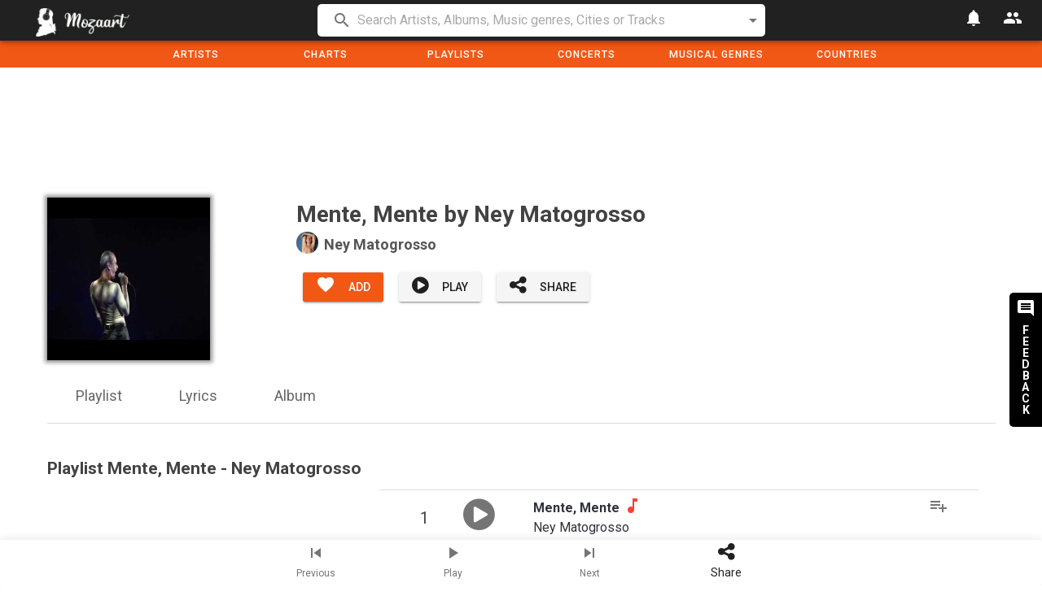

--- FILE ---
content_type: text/html; charset=utf-8
request_url: https://mozaart.com/en/t/mente-mente-ney-matogrosso
body_size: 11956
content:
<!DOCTYPE html prefix="og: http://ogp.me/ns#">
  <html lang="en">
  <head>
    <meta charset="utf-8">
    <meta http-equiv="X-UA-Compatible" content="IE=edge">
    <meta name="viewport" content="width=device-width, initial-scale=1">
    <meta name="author" content="">
    <link rel="preconnect" href="https://fonts.gstatic.com" crossorigin>
    <link rel="preconnect" href="https://cdnjs.cloudflare.com" crossorigin>
    <link rel="preconnect" href="https://www.youtube.com" crossorigin>
    <link rel="preconnect" href="https://www.google-analytics.com" crossorigin>
    <link rel="preconnect" href="https://yt3.ggpht.com" crossorigin>
    <link rel="preconnect" href="https://i.scdn.co" crossorigin>
    <link rel="preconnect" href="https://i.ytimg.com" crossorigin>
    <link rel="preload" type="font/woff2" crossorigin href="https://maxcdn.bootstrapcdn.com/font-awesome/4.7.0/fonts/fontawesome-webfont.woff2?v=4.7.0" as="font">
    <link href="/css/app-f2af548fdf90094be0aa9bfcc6bb4edc.css?vsn=d" rel="preload" as="style" onload="this.onload=null;this.rel='stylesheet'">
    <link href="https://maxcdn.bootstrapcdn.com/font-awesome/4.7.0/css/font-awesome.min.css" rel="preload" as="style" onload="this.onload=null;this.rel='stylesheet'">
    <link href='https://fonts.googleapis.com/css?family=Roboto:300,400,500,700|Material+Icons' rel="preload" as="style" onload="this.onload=null;this.rel='stylesheet'">
    <link href="https://cdnjs.cloudflare.com/ajax/libs/vuetify/1.5.19/vuetify.min.css" rel="preload" as="style"  onload="this.onload=null;this.rel='stylesheet'">
    <link href="/css/app-f2af548fdf90094be0aa9bfcc6bb4edc.css?vsn=d" rel="stylesheet"  media="none" onload="if(media!='all')media='all'">
    <link href="https://maxcdn.bootstrapcdn.com/font-awesome/4.7.0/css/font-awesome.min.css" rel="stylesheet"  media="none" onload="if(media!='all')media='all'">
    <link href='https://fonts.googleapis.com/css?family=Roboto:300,400,500,700|Material+Icons' rel="stylesheet"  media="none" onload="if(media!='all')media='all'">
    <link href="https://cdnjs.cloudflare.com/ajax/libs/vuetify/1.5.18/vuetify.min.css" rel="stylesheet"  media="none" onload="if(media!='all')media='all'">
    <link rel="apple-touch-icon" sizes="57x57" href="/images/apple-icon-57x57.png">
    <link rel="apple-touch-icon" sizes="60x60" href="/images/apple-icon-60x60.png">
    <link rel="apple-touch-icon" sizes="72x72" href="/images/apple-icon-72x72.png">
    <link rel="apple-touch-icon" sizes="76x76" href="/images/apple-icon-76x76.png">
    <link rel="apple-touch-icon" sizes="114x114" href="/images/apple-icon-114x114.png">
    <link rel="apple-touch-icon" sizes="120x120" href="/images/apple-icon-120x120.png">
    <link rel="apple-touch-icon" sizes="144x144" href="/images/apple-icon-144x144.png">
    <link rel="apple-touch-icon" sizes="152x152" href="/images/apple-icon-152x152.png">
    <link rel="apple-touch-icon" sizes="180x180" href="/images/apple-icon-180x180.png">
    <link rel="icon" type="image/png" sizes="192x192"  href="/images/android-icon-192x192.png">
    <link rel="icon" type="image/png" sizes="32x32" href="/images/favicon-32x32.png">
    <link rel="icon" type="image/png" sizes="96x96" href="/images/favicon-96x96.png">
    <link rel="icon" type="image/png" sizes="16x16" href="/images/favicon-16x16.png">
    <link rel="manifest" href="/manifest/manifest.json">
    <meta name="msapplication-TileColor" content="#ffffff">
    <meta name="msapplication-TileImage" content="/ms-icon-144x144.png">
    <meta name="theme-color" content="#ffffff">
<title>Mente, Mente, by Ney Matogrosso - Mozaart</title>
<meta name="description" content="Listen to Mente, Mente, track by Ney Matogrosso for free. Clip, Lyrics and Information about Ney Matogrosso. Playlists based on Mente, Mente." />
<meta name="robots" content="index, follow" />
<meta name="keywords" content="playlist, radio, Ney Matogrosso, information, year, music,free, legal,listen"/>
<meta property="og:title" content="Mente, Mente, track by Ney Matogrosso - Mozaart"/>
<meta property="og:description" content="Listen to Mente, Mente, track by Ney Matogrosso for free. Clip, Lyrics and Information about Ney Matogrosso. Playlists based on Mente, Mente."/>
<meta property="og:url" content="https://mozaart.com/en/t/mente-mente-ney-matogrosso" />
<meta property="og:type" content="article" />
<meta property="og:image" content="https://i.ytimg.com/vi/TCXMVq3-cjs/hqdefault.jpg" />
<meta name="twitter:card" content="summary_large_image">
<meta name="twitter:site" content="@Mozaart_en" />
<meta name="twitter:title" content="Mente, Mente, track by Ney Matogrosso - Mozaart" />
<meta name="twitter:description" content="Listen to Mente, Mente, track by Ney Matogrosso for free. Clip, Lyrics and Information about Ney Matogrosso. Playlists based on Mente, Mente." />
<meta name="twitter:image" content="https://i.ytimg.com/vi/TCXMVq3-cjs/hqdefault.jpg" />


<link href="https://mozaart.com/es/t/mente-mente-ney-matogrosso" hreflang="es" rel="alternate">

<link href="https://mozaart.com/fr/t/mente-mente-ney-matogrosso" hreflang="fr" rel="alternate">

<link href="https://mozaart.com/it/t/mente-mente-ney-matogrosso" hreflang="it" rel="alternate">

<link href="https://mozaart.com/de/t/mente-mente-ney-matogrosso" hreflang="de" rel="alternate">

<link href="https://mozaart.com/pt/t/mente-mente-ney-matogrosso" hreflang="pt" rel="alternate">

<link href="https://mozaart.com/ca/t/mente-mente-ney-matogrosso" hreflang="ca" rel="alternate">

<link href="https://mozaart.com/t/mente-mente-ney-matogrosso" hreflang="x-default" rel="alternate">

<link href="https://mozaart.com/en/t/mente-mente-ney-matogrosso" rel="canonical">
    <script async src="https://pagead2.googlesyndication.com/pagead/js/adsbygoogle.js?client=ca-pub-9227766110669176"
         crossorigin="anonymous"></script>
    <script type="text/javascript">
      window.csrf_token = "Yw8pWntTEmUgOg0zIjYKXQsNPR8vKAcC9bvjL1E1JVICPthjX8oRpxvC";
      locale = "en";
    </script>
    <script>
    (function(i,s,o,g,r,a,m){i['GoogleAnalyticsObject']=r;i[r]=i[r]||function(){
    (i[r].q=i[r].q||[]).push(arguments)},i[r].l=1*new Date();a=s.createElement(o),
    m=s.getElementsByTagName(o)[0];a.async=1;a.src=g;m.parentNode.insertBefore(a,m)
    })(window,document,'script','https://www.google-analytics.com/analytics.js','ga');
    ga('create', 'UA-106137608-3', 'auto');
    ga('send', 'pageview');
    </script>
  </head>
  <style>
  #overlay{
    position: absolute;
    width: 100%;
    height: 100vh;
    background-color: #fff;
    z-index:100000;
  }
  #spinner{
    width: 100%;
    height: 100%;
    background: url(/images/spinning.gif) no-repeat center center;
  }
  </style>
  <body>
    <div id="inspire">
      <div id="overlay" v-if="overlay">
        <div id="spinner"></div>
      </div>
      <div id="feedback-container" @click="feedback=true">
        <v-icon>comment</v-icon>
        <span class="hidden-xs-only" id="feedback-text">FEEDBACK</span>
      </div>
      <div data-app="true" class="application page-main theme--light">
        <div class="application--wrap">
          <div class="content" id="main-holder">
            <v-toolbar
              color="grey darken-4"
              height="50"
              dark
              app
              fixed
            >
              <v-toolbar-side-icon class="hidden-md-and-up" @click.stop="dialogmenu = true"></v-toolbar-side-icon>
              <v-toolbar-title id="toolbar-title">

                <a href="/en"><img id="logo" alt="Mozaart logo" v-lazy="'/images/long-logo.png'"></a>
              </v-toolbar-title>
              <v-spacer></v-spacer>
              <v-btn icon @click="notification">
                <v-icon>notifications</v-icon>
              </v-btn>
              <v-btn icon v-if="!connected" @click="login = true">
                <v-icon>people</v-icon>
              </v-btn>
              <v-menu v-if="connected"
                 bottom
                 origin="center center"
                 transition="scale-transition"
                 offset-y
               >
                 <v-btn
                  slot="activator"
                  icon
                 >
                 <img class="round-img avatar-img" v-if="user_data.user_image" :src="user_data.user_image">
                 <v-icon  v-if="!user_data.user_image">person</v-icon>
                 </v-btn>
               <v-list>
                 <v-list-tile @click="moveTo('/en/myaccount')">
                  <v-list-tile-title>{{user_data.username}}</v-list-tile-title>
                </v-list-tile>
                <v-divider></v-divider>
                 <v-list-tile @click="">
                  <v-list-tile-title><a href="/api/auth/logout">Log out</a></v-list-tile-title>
                </v-list-tile>
               </v-list>
              </v-menu>
            </v-toolbar>
            <v-snackbar
              v-model="snackbar"
              :timeout="timeout"
              top
              white
            >
              {{ snack_text }}
              <v-btn
                color="white"
                flat
                @click="snackbar = false"
              >
                Close
              </v-btn>
            </v-snackbar>
            <div id="search-holder">
              <div  class="container search-container layout row wrap">
              <div  class="flex lg12 md10 offset-md1">
              <v-autocomplete
                :items="items"
                background-color="white"
                color="black"
                item-text="name"
                placeholder='Search Artists, Albums, Music genres, Cities or Tracks'
                :filter="idemFilter"
                return-object=true
                :search-input.sync="search"
                hide-no-data
                persistent-hint="true"
                prepend-inner-icon="search"
                v-model="select"
                @keyup.enter="querySearch"
                dense
                attach
              >
              <template slot="item" slot-scope="{ item, tile }">
                <v-list-tile-content>
                  <v-list-tile-title v-text="item.name"></v-list-tile-title>
                </v-list-tile-content>
                <v-list-tile-action>
                  <span v-if="item.type=='genre_page'">Music genre</span>
                  <span v-if="item.type=='playlist_page'">Playlist</span>
                  <span v-if="item.type=='artist_page'">Artist<v-icon v-if="connected" small @click.stop="toggle_favorite(item['slug'], 'artist')">add</v-icon></span>
                  <span v-if="item.type=='album_page'">Album<v-icon v-if="connected" small @click.stop="toggle_favorite(item['slug'], 'album')">add</v-icon></span>
                  <span v-if="item.type=='venue_page'">Venue<v-icon v-if="connected" small @click.stop="toggle_favorite(item['slug'], 'venue')">add</v-icon></span>
                  <span v-if="item.type=='city_page'">City<v-icon v-if="connected" small @click.stop="toggle_favorite(item['slug'], 'city')">add</v-icon></span>
                </v-list-tile-action>
              </template>
            </v-autocomplete>
              </div>
              </div>
            </div>
            <template>
              <v-tabs
                fixed-tabs color="#f15815"
                slider-color="yellow"
                class="hidden-sm-and-down"
                height="33"
                dark
              >
              <div class="v-tabs__div header-menu-tab">
                <a class="v-tabs__item v-tabs__item--active no-underline" href="/en/artists">
Artists
                </a>
              </div>
              <div class="v-tabs__div header-menu-tab">
                <a class="v-tabs__item v-tabs__item--active no-underline" href="/en/playlists/t/chart">
Charts
                </a>
              </div>
                <div class="v-tabs__div header-menu-tab">
                  <a class="v-tabs__item v-tabs__item--active no-underline" href="/en/playlists">
Playlists
                  </a>
                </div>
                <div class="v-tabs__div header-menu-tab">
                  <a class="v-tabs__item v-tabs__item--active no-underline" href="/en/concerts">
Concerts
                  </a>
                </div>
                <div class="v-tabs__div header-menu-tab">
                  <a class="v-tabs__item v-tabs__item--active no-underline" href="/en/genres">
Musical Genres
                  </a>
                </div>
                <div class="v-tabs__div header-menu-tab">
                  <a class="v-tabs__item v-tabs__item--active no-underline" href="/en/countries">
Countries
                  </a>
                </div>
              </v-tabs>
            </template>
          <div id="grid-container">
            <div class="container" id="inside-grid-container">
              <div class="ad-holder">
                <!-- Header Mozaart -->

                <ins class="adsbygoogle"
                     style="display:inline-block;width:720px;height:150px"
                     data-ad-client="ca-pub-9227766110669176"
                     data-ad-slot="2099782058"></ins>

                <script>
                     (adsbygoogle = window.adsbygoogle || []).push({});
                </script>
              </div>
<div class="layout row wrap">
  <div class="flex lg3 md3 sm5 xs5 text-sm-left text-xs-center">
    <img class="flex top-section-img" alt="Picture of Mente, Mente" v-lazy="'https://i.ytimg.com/vi/TCXMVq3-cjs/hqdefault.jpg'">
  </div>
  <div class="flex lg9 md9 sm7 xs7 text-xs-left">
    <div class="layout row wrap top-section-infos">
      <div class="flex sm12 xs12">
        <h1>
          <span>Mente, Mente</span>

          <span class="hidden-sm-and-down">
by Ney Matogrosso

        </span>

        </h1>
      </div>
      <div class="flex xs12">
        <div class="layout row wrap">
          <div class="flex md4 sm12 text-xs-left">
            <a href="/en/a/ney-matogrosso">
            <div class="layout row wrap">
              <img class="xs3 top-section-artist-img round-img" alt="Picture of Ney Matogrosso" v-lazy="'https://i.scdn.co/image/56e1c71f0828cdc7a02993d34c978147cbe46c09'">
              <h2 class="flex xs9  top-section-artist-name">Ney Matogrosso</h2>
            </div>
            </a>
          </div>
        </div>
      </div>
      <div class="flex xs12 top-section-buttons">
        <v-btn color="#f15815" class="white--text btn-small" @click="toggle_favorite('mente-mente-ney-matogrosso', 'track')" v-if="(user_data && !is_favorite('mente-mente-ney-matogrosso', 'track')) || !connected">
          <v-icon left dark class="btn-small-icon">favorite</v-icon><span class="hidden-xs-only">Add</span>
        </v-btn>
        <v-btn color="grey" class="white--text btn-small" @click="toggle_favorite('mente-mente-ney-matogrosso', 'track')" v-if="user_data && is_favorite('mente-mente-ney-matogrosso', 'track')">
          <v-icon left dark class="btn-small-icon">check</v-icon><span class="hidden-xs-only">Added</span>
        </v-btn>
        <v-btn color="light-gray" class="btn-small" @click="playpause">
          <v-icon left dark class="btn-small-icon">fa-play-circle</v-icon><span class="hidden-xs-only">Play</span>
        </v-btn>
        <v-btn color="light-gray" class="btn-small" @click="sharePage('top')">
          <v-icon left dark class="btn-small-icon">fa-share-alt</v-icon><span class="hidden-xs-only">Share</span>
        </v-btn>
      </div>
      <!-- <div class="layout row wrap text-xs-center">
        <div class="md6 sm12">
          <v-rating v-model="rating" hover v-on:input="setRating('mente-mente-ney-matogrosso', 'track', $event)"></v-rating>
          <div><small id="my-rating-label" v-if="my_rating != null">You voted {{rating}}</small></div>
        </div>
        <div class="rating-detail md6 sm12"></div>
      </div> -->
    </div>
  </div>
</div>
<div class="layout row wrap">
  <div class="flex xs12 text-xs-center top-anchor-container">
    <div class="layout row wrap">
      <div class="top-anchor">
        <a href="#playlist" class="anchor-link">Playlist</a>
      </div>
      <div class="top-anchor">
        <a href="#lyrics">Lyrics</a>
      </div>


      <div class="top-anchor">
        <a href="#album">Album</a>
      </div>

    </div>
  </div>
</div>
<a name="playlist" class="section-anchor"></a>
<div class="layout row wrap section-container">
  <div class="flex xs12 text-xs-left section-title">
    <h2>
Playlist Mente, Mente - Ney Matogrosso
    </h2>
  </div>
  <div class="flex xs12">
    <div class="layout row wrap">

      <div itemprop="video" class="flex lg4 md4 sm4 xs12 track-list-player-holder" id="player-holder">
        <iframe v-if="false" class="track-list-player-video"
        src="https://www.youtube.com/embed/Uvn1Rc_yrHY">
        </iframe>
        <youtube :video-id="playing" v-if="!overlay" ref="youtube" :player-vars="playerVars" @ended="ended()"></youtube>
        <div class="ad-holder">
          <!-- Horizontal -Page 1 -->

          <ins class="adsbygoogle"
               style="display:inline-block;width:290px;height:290px"
               data-ad-client="ca-pub-9227766110669176"
               data-ad-slot="2099782058"></ins>

          <script>
               (adsbygoogle = window.adsbygoogle || []).push({});
          </script>
        </div>
      </div>

      <div class="flex lg8 md8 sm8 xs12 track-list">

        <div  class="track-list-item layout row wrap" itemprop="track" itemscope itemtype="http://schema.org/MusicRecording" >
          <div class="flex lg1 md1 sm1 xs1 text-md-right text-sm-center track-list-item-index">
1
          </div>
          <div class="flex lg2 md2 sm2 xs2 text-xs-center">

            <v-icon class="action-icon play-icon" @click="play(0)">fa-play-circle </v-icon>

          </div>
          <div class="flex lg8 md8 sm8 xs8 text-xs-left">
            <div class="track-list-item-name">
              <div>
                <span itemprop="name">
                  <a itemprop="url" href="/en/t/mente-mente-ney-matogrosso">
                  <b>Mente, Mente</b>
                  </a>
                </span>
                <span v-if="playing=='TCXMVq3-cjs' && playing!=0" class="red--text">
                  <i aria-hidden="true" class="v-icon material-icons red--text">music_note</i>
                </span>
              </div>
              <div class="track-list-item-artist">Ney Matogrosso</div>
            </div>
          </div>
          <div class="flex xs1 text-xs-left">
            <v-icon @click="add_playlist(0)" class="action-icon">playlist_add</v-icon>
          </div>
        </div>

        <div  class="track-list-item layout row wrap" itemprop="track" itemscope itemtype="http://schema.org/MusicRecording" >
          <div class="flex lg1 md1 sm1 xs1 text-md-right text-sm-center track-list-item-index">
2
          </div>
          <div class="flex lg2 md2 sm2 xs2 text-xs-center">

          </div>
          <div class="flex lg8 md8 sm8 xs8 text-xs-left">
            <div class="track-list-item-name">
              <div>
                <span itemprop="name">
                  <a itemprop="url" href="/en/t/preludio-no-3-ney-matogrosso">
                  <b>Prelúdio №3</b>
                  </a>
                </span>
                <span v-if="playing=='' && playing!=0" class="red--text">
                  <i aria-hidden="true" class="v-icon material-icons red--text">music_note</i>
                </span>
              </div>
              <div class="track-list-item-artist">Ney Matogrosso &amp; Rafael Rabello</div>
            </div>
          </div>
          <div class="flex xs1 text-xs-left">
            <v-icon @click="add_playlist(1)" class="action-icon">playlist_add</v-icon>
          </div>
        </div>

        <div  class="track-list-item layout row wrap" itemprop="track" itemscope itemtype="http://schema.org/MusicRecording" >
          <div class="flex lg1 md1 sm1 xs1 text-md-right text-sm-center track-list-item-index">
3
          </div>
          <div class="flex lg2 md2 sm2 xs2 text-xs-center">

            <v-icon class="action-icon play-icon" @click="play(2)">fa-play-circle </v-icon>

          </div>
          <div class="flex lg8 md8 sm8 xs8 text-xs-left">
            <div class="track-list-item-name">
              <div>
                <span itemprop="name">
                  <a itemprop="url" href="/en/t/tive-sim-ney-matogrosso">
                  <b>Tive Sim</b>
                  </a>
                </span>
                <span v-if="playing=='Uvn1Rc_yrHY' && playing!=0" class="red--text">
                  <i aria-hidden="true" class="v-icon material-icons red--text">music_note</i>
                </span>
              </div>
              <div class="track-list-item-artist">Ney Matogrosso</div>
            </div>
          </div>
          <div class="flex xs1 text-xs-left">
            <v-icon @click="add_playlist(2)" class="action-icon">playlist_add</v-icon>
          </div>
        </div>

        <div  class="track-list-item layout row wrap" itemprop="track" itemscope itemtype="http://schema.org/MusicRecording" >
          <div class="flex lg1 md1 sm1 xs1 text-md-right text-sm-center track-list-item-index">
4
          </div>
          <div class="flex lg2 md2 sm2 xs2 text-xs-center">

            <v-icon class="action-icon play-icon" @click="play(3)">fa-play-circle </v-icon>

          </div>
          <div class="flex lg8 md8 sm8 xs8 text-xs-left">
            <div class="track-list-item-name">
              <div>
                <span itemprop="name">
                  <a itemprop="url" href="/en/t/senoes-ney-matogrosso">
                  <b>Senões</b>
                  </a>
                </span>
                <span v-if="playing=='tzcqo2WrHN8' && playing!=0" class="red--text">
                  <i aria-hidden="true" class="v-icon material-icons red--text">music_note</i>
                </span>
              </div>
              <div class="track-list-item-artist">Ney Matogrosso</div>
            </div>
          </div>
          <div class="flex xs1 text-xs-left">
            <v-icon @click="add_playlist(3)" class="action-icon">playlist_add</v-icon>
          </div>
        </div>

        <div  class="track-list-item layout row wrap" itemprop="track" itemscope itemtype="http://schema.org/MusicRecording" >
          <div class="flex lg1 md1 sm1 xs1 text-md-right text-sm-center track-list-item-index">
5
          </div>
          <div class="flex lg2 md2 sm2 xs2 text-xs-center">

            <v-icon class="action-icon play-icon" @click="play(4)">fa-play-circle </v-icon>

          </div>
          <div class="flex lg8 md8 sm8 xs8 text-xs-left">
            <div class="track-list-item-name">
              <div>
                <span itemprop="name">
                  <a itemprop="url" href="/en/t/ensaboa-ney-matogrosso">
                  <b>Ensaboa</b>
                  </a>
                </span>
                <span v-if="playing=='mGK_FERPF0U' && playing!=0" class="red--text">
                  <i aria-hidden="true" class="v-icon material-icons red--text">music_note</i>
                </span>
              </div>
              <div class="track-list-item-artist">Ney Matogrosso</div>
            </div>
          </div>
          <div class="flex xs1 text-xs-left">
            <v-icon @click="add_playlist(4)" class="action-icon">playlist_add</v-icon>
          </div>
        </div>

        <div  class="track-list-item layout row wrap" itemprop="track" itemscope itemtype="http://schema.org/MusicRecording" >
          <div class="flex lg1 md1 sm1 xs1 text-md-right text-sm-center track-list-item-index">
6
          </div>
          <div class="flex lg2 md2 sm2 xs2 text-xs-center">

            <v-icon class="action-icon play-icon" @click="play(5)">fa-play-circle </v-icon>

          </div>
          <div class="flex lg8 md8 sm8 xs8 text-xs-left">
            <div class="track-list-item-name">
              <div>
                <span itemprop="name">
                  <a itemprop="url" href="/en/t/da-cor-do-pecado-feat-rafael-rabelo-ney-matogrosso">
                  <b>Da Cor Do Pecado (feat. Rafael Rabelo)</b>
                  </a>
                </span>
                <span v-if="playing=='DNfDs7p9RFk' && playing!=0" class="red--text">
                  <i aria-hidden="true" class="v-icon material-icons red--text">music_note</i>
                </span>
              </div>
              <div class="track-list-item-artist">Ney Matogrosso</div>
            </div>
          </div>
          <div class="flex xs1 text-xs-left">
            <v-icon @click="add_playlist(5)" class="action-icon">playlist_add</v-icon>
          </div>
        </div>

        <div  class="track-list-item layout row wrap" itemprop="track" itemscope itemtype="http://schema.org/MusicRecording" >
          <div class="flex lg1 md1 sm1 xs1 text-md-right text-sm-center track-list-item-index">
7
          </div>
          <div class="flex lg2 md2 sm2 xs2 text-xs-center">

            <v-icon class="action-icon play-icon" @click="play(6)">fa-play-circle </v-icon>

          </div>
          <div class="flex lg8 md8 sm8 xs8 text-xs-left">
            <div class="track-list-item-name">
              <div>
                <span itemprop="name">
                  <a itemprop="url" href="/en/t/a-cor-do-desejo-ney-matogrosso">
                  <b>A Cor do Desejo</b>
                  </a>
                </span>
                <span v-if="playing=='hUR3t4vv-TM' && playing!=0" class="red--text">
                  <i aria-hidden="true" class="v-icon material-icons red--text">music_note</i>
                </span>
              </div>
              <div class="track-list-item-artist">Ney Matogrosso</div>
            </div>
          </div>
          <div class="flex xs1 text-xs-left">
            <v-icon @click="add_playlist(6)" class="action-icon">playlist_add</v-icon>
          </div>
        </div>

        <div  class="track-list-item layout row wrap" itemprop="track" itemscope itemtype="http://schema.org/MusicRecording" >
          <div class="flex lg1 md1 sm1 xs1 text-md-right text-sm-center track-list-item-index">
8
          </div>
          <div class="flex lg2 md2 sm2 xs2 text-xs-center">

            <v-icon class="action-icon play-icon" @click="play(7)">fa-play-circle </v-icon>

          </div>
          <div class="flex lg8 md8 sm8 xs8 text-xs-left">
            <div class="track-list-item-name">
              <div>
                <span itemprop="name">
                  <a itemprop="url" href="/en/t/medo-de-amar-ney-matogrosso">
                  <b>Medo de Amar</b>
                  </a>
                </span>
                <span v-if="playing=='rvhPQprUfFQ' && playing!=0" class="red--text">
                  <i aria-hidden="true" class="v-icon material-icons red--text">music_note</i>
                </span>
              </div>
              <div class="track-list-item-artist">Ney Matogrosso</div>
            </div>
          </div>
          <div class="flex xs1 text-xs-left">
            <v-icon @click="add_playlist(7)" class="action-icon">playlist_add</v-icon>
          </div>
        </div>

        <div  class="track-list-item layout row wrap" itemprop="track" itemscope itemtype="http://schema.org/MusicRecording" v-if="!isListMin">
          <div class="flex lg1 md1 sm1 xs1 text-md-right text-sm-center track-list-item-index">
9
          </div>
          <div class="flex lg2 md2 sm2 xs2 text-xs-center">

            <v-icon class="action-icon play-icon" @click="play(8)">fa-play-circle </v-icon>

          </div>
          <div class="flex lg8 md8 sm8 xs8 text-xs-left">
            <div class="track-list-item-name">
              <div>
                <span itemprop="name">
                  <a itemprop="url" href="/en/t/a-distancia-ney-matogrosso">
                  <b>À Distância</b>
                  </a>
                </span>
                <span v-if="playing=='vvtRLl8kojs' && playing!=0" class="red--text">
                  <i aria-hidden="true" class="v-icon material-icons red--text">music_note</i>
                </span>
              </div>
              <div class="track-list-item-artist">Ney Matogrosso</div>
            </div>
          </div>
          <div class="flex xs1 text-xs-left">
            <v-icon @click="add_playlist(8)" class="action-icon">playlist_add</v-icon>
          </div>
        </div>

        <div  class="track-list-item layout row wrap" itemprop="track" itemscope itemtype="http://schema.org/MusicRecording" v-if="!isListMin">
          <div class="flex lg1 md1 sm1 xs1 text-md-right text-sm-center track-list-item-index">
10
          </div>
          <div class="flex lg2 md2 sm2 xs2 text-xs-center">

            <v-icon class="action-icon play-icon" @click="play(9)">fa-play-circle </v-icon>

          </div>
          <div class="flex lg8 md8 sm8 xs8 text-xs-left">
            <div class="track-list-item-name">
              <div>
                <span itemprop="name">
                  <a itemprop="url" href="/en/t/acontece-ney-matogrosso">
                  <b>Acontece</b>
                  </a>
                </span>
                <span v-if="playing=='Fi1HKP9VwyI' && playing!=0" class="red--text">
                  <i aria-hidden="true" class="v-icon material-icons red--text">music_note</i>
                </span>
              </div>
              <div class="track-list-item-artist">Ney Matogrosso</div>
            </div>
          </div>
          <div class="flex xs1 text-xs-left">
            <v-icon @click="add_playlist(9)" class="action-icon">playlist_add</v-icon>
          </div>
        </div>

        <div  class="track-list-item layout row wrap" itemprop="track" itemscope itemtype="http://schema.org/MusicRecording" v-if="!isListMin">
          <div class="flex lg1 md1 sm1 xs1 text-md-right text-sm-center track-list-item-index">
11
          </div>
          <div class="flex lg2 md2 sm2 xs2 text-xs-center">

            <v-icon class="action-icon play-icon" @click="play(10)">fa-play-circle </v-icon>

          </div>
          <div class="flex lg8 md8 sm8 xs8 text-xs-left">
            <div class="track-list-item-name">
              <div>
                <span itemprop="name">
                  <a itemprop="url" href="/en/t/construcao-ney-matogrosso">
                  <b>Construção</b>
                  </a>
                </span>
                <span v-if="playing=='aYsiJOb-QKY' && playing!=0" class="red--text">
                  <i aria-hidden="true" class="v-icon material-icons red--text">music_note</i>
                </span>
              </div>
              <div class="track-list-item-artist">Ney Matogrosso</div>
            </div>
          </div>
          <div class="flex xs1 text-xs-left">
            <v-icon @click="add_playlist(10)" class="action-icon">playlist_add</v-icon>
          </div>
        </div>

      </div>
    </div>
  </div>
</div>
<div class="layout row wrap section-container text-xs-center">
  <div id="emoji-holder">
    <div>How this music makes you feel? Tell us!</div>
    <div class="emoji  emoji--love" @click="react('mente-mente-ney-matogrosso', 'track', 'love')">
      <div class="emoji__heart"></div>
      <div class="reaction-count" v-if="extra_data">{{this.extra_data.react.love}}</div>
    </div>
    <div class="emoji  emoji--haha" @click="react('mente-mente-ney-matogrosso', 'track', 'haha')">
      <div class="emoji__face">
        <div class="emoji__eyes"></div>
        <div class="emoji__mouth">
          <div class="emoji__tongue"></div>
        </div>
      </div>
      <div class="reaction-count" v-if="extra_data">{{this.extra_data.react.haha}}</div>
    </div>
    <div class="emoji  emoji--yay" @click="react('mente-mente-ney-matogrosso', 'track', 'yay')">
      <div class="emoji__face">
        <div class="emoji__eyebrows"></div>
        <div class="emoji__mouth"></div>
      </div>
      <div class="reaction-count" v-if="extra_data">{{this.extra_data.react.yay}}</div>
    </div>
    <div class="emoji  emoji--wow" @click="react('mente-mente-ney-matogrosso', 'track', 'wow')">
      <div class="emoji__face">
        <div class="emoji__eyebrows"></div>
        <div class="emoji__eyes"></div>
        <div class="emoji__mouth"></div>
      </div>
      <div class="reaction-count" v-if="extra_data">{{this.extra_data.react.wow}}</div>
    </div>
    <div class="emoji  emoji--sad" @click="react('mente-mente-ney-matogrosso', 'track', 'sad')">
      <div class="emoji__face">
        <div class="emoji__eyebrows"></div>
        <div class="emoji__eyes"></div>
        <div class="emoji__mouth"></div>
      </div>
      <div class="reaction-count" v-if="extra_data">{{this.extra_data.react.sad}}</div>
    </div>
    <div class="emoji  emoji--angry" @click="react('mente-mente-ney-matogrosso', 'track', 'angry')">
      <div class="emoji__face">
        <div class="emoji__eyebrows"></div>
        <div class="emoji__eyes"></div>
        <div class="emoji__mouth"></div>
      </div>
      <div class="reaction-count" v-if="extra_data">{{this.extra_data.react.angry}}</div>
    </div>
  </div>
</div>
<div class="ad-holder">
  <!-- Horizontal -Page 1 -->

  <ins class="adsbygoogle"
       style="display:inline-block;width:750px;height:150px"
       data-ad-client="ca-pub-9227766110669176"
       data-ad-slot="2099782058"></ins>

  <script>
       (adsbygoogle = window.adsbygoogle || []).push({});
  </script>
</div>
<a name="lyrics" class="section-anchor"></a>
<div class="layout row wrap section-container">
  <div class="flex xs12 text-xs-left section-title">
    <h2>
Lyrics of  Mente, Mente - Ney Matogrosso
    </h2>
  </div>

      <div class="flex xs12" v-if="!lyricsCorrection">
        <img class="empty-picture" alt="Empty" v-lazy="'/images/unplugged-04a07803268116c61c6d3d746a7c8229.png?vsn=d'">
      </div>
      <v-textarea class="flex xs12" id="lyrics" v-if="lyricsCorrection" v-model="lyrics" auto-grow outline label="Create the lyrics">
      </v-textarea>
      <div class="flex xs12" v-if="!lyricsCorrection && lyrics != -1">
        <h3>No lyrics yet! Help us make Mozaart even greater! </h3>
        <v-btn @click="startLyricsCorrection('new')">Propose lyrics</v-btn>
      </div>
      <div class="flex xs12" v-if="lyricsCorrection">
        <v-btn @click="sendLyricsCorrection('new')">Send new lyrics</v-btn>
      </div>
      <div class="flex xs12" v-if="!lyricsCorrection && lyrics == -1">
        <h3>Your request has been sent. We will review it quickly </h3>
      </div>

</div>


<a name="album" class="section-anchor"></a>
<div class="layout row wrap section-container">
  <div class="flex xs12 text-xs-left section-title">
    <h2>
Album
    </h2>
  </div>
  <div class="flex xs12">
    <div class="scrolling-wrapper ">
      <div class="album-card">
      <a href="/en/r/inclassificaveis-ney-matogrosso">
        <div class="album-card-holder">
          <img class="flex border-radius-img album-card-img" alt="Inclassificáveis by Ney Matogrosso" v-lazy="'https://i.scdn.co/image/56e1c71f0828cdc7a02993d34c978147cbe46c09'">
          <div class="text-xs-left album-card-name">
Inclassificáveis
          </div>

          <div class="text-xs-left album-card-info">
Released on  -  - 2008
          </div>

        </div>
      </a>
      </div>
    </div>
  </div>
</div>

<div class="ad-holder">
  <!-- Horizontal -Page 1 -->

  <ins class="adsbygoogle"
       style="display:inline-block;width:750px;height:150px"
       data-ad-client="ca-pub-9227766110669176"
       data-ad-slot="2099782058"></ins>

  <script>
       (adsbygoogle = window.adsbygoogle || []).push({});
  </script>
</div>
<div class="layout row wrap">
  <ol id="breadcrumbs" class="flex xs12 text-xs-left" itemscope itemtype="http://schema.org/BreadcrumbList">
    <li itemprop="itemListElement" itemscope
        itemtype="http://schema.org/ListItem">
      <a itemtype="http://schema.org/Thing"
         itemprop="item" href="/en">
          <span itemprop="name">Home</span> ›</a>
      <meta itemprop="position" content="1" />
    </li>
    <li itemprop="itemListElement" itemscope
        itemtype="http://schema.org/ListItem">
      <a itemtype="http://schema.org/Thing"
         itemprop="item" href="/en/artists">
        <span itemprop="name">Artists</span> ›</a>
      <meta itemprop="position" content="2" />
    </li>
    <li itemprop="itemListElement" itemscope
        itemtype="http://schema.org/ListItem">
      <a itemtype="http://schema.org/Thing"
         itemprop="item" href="/en/artists/n/0">
        <span itemprop="name">N</span> ›</a>
      <meta itemprop="position" content="3" />
    </li>

    <li itemprop="itemListElement" itemscope
        itemtype="http://schema.org/ListItem">
      <a itemtype="http://schema.org/Thing"
         itemprop="item" href="/en/a/ney-matogrosso">
        <span itemprop="name">Ney Matogrosso</span> ›</a>
      <meta itemprop="position" content="4" />
    </li>

    <li itemprop="itemListElement" itemscope
        itemtype="http://schema.org/ListItem">
      <a itemtype="http://schema.org/Thing"
         itemprop="item" href="/en/t/mente-mente-ney-matogrosso">
        <span itemprop="name">Mente, Mente</span></a>
      <meta itemprop="position" content="5" />
    </li>
  </ol>
</div>
<script type="application/ld+json">
  {
    "@context": "http://schema.org",
    "@type": "VideoObject",
    "name": "Mente, Mente - Ney Matogrosso",
    "description": "VIDEO - The great clip of Mente, Mente, track by Ney Matogrosso for free. Clip, Lyrics and Information about Ney Matogrosso. Playlists based on Mente, Mente.",
    "thumbnailUrl": [

      "https://i.ytimg.com/vi/TCXMVq3-cjs/default.jpg"

     ],

    "uploadDate": "2019-09-23T03:14:12Z",

    "embedUrl": "http://www.youtube.com/embed/TCXMVq3-cjs"
  }
</script>

<script type="application/ld+json">
{
 "@context": "http://schema.org",
 "@type": "MusicRecording",
 "byArtist": {
   "@context": "http://schema.org",
   "@type": "MusicGroup",
   "name": "Ney Matogrosso",
   "url": "https://mozaart.com/en/a/ney-matogrosso",
   "description": "",
   "image": ""
 },
 "image": "",
 "name": "Mente, Mente",
 "url": "https://mozaart.com/en/t/mente-mente-ney-matogrosso",
 "datePublished": "2019-09-23T03:14:12Z"
}
</script>

<script>
var i = 0;
var videoList = [


    "TCXMVq3-cjs",





    "Uvn1Rc_yrHY",



    "tzcqo2WrHN8",



    "mGK_FERPF0U",



    "DNfDs7p9RFk",



    "hUR3t4vv-TM",



    "rvhPQprUfFQ",



    "vvtRLl8kojs",



    "Fi1HKP9VwyI",



    "aYsiJOb-QKY",


]
var tracks = {


  "TCXMVq3-cjs":
    {
      "yid" : "TCXMVq3-cjs",
      "title" : "Mente, Mente",
      "artist" : "Ney Matogrosso",
      "slug" : "mente-mente-ney-matogrosso",

      "artist_slug" : "ney-matogrosso",
      "artist_url" : "/en/a/ney-matogrosso"

    },





  "Uvn1Rc_yrHY":
    {
      "yid" : "Uvn1Rc_yrHY",
      "title" : "Tive Sim",
      "artist" : "Ney Matogrosso",
      "slug" : "tive-sim-ney-matogrosso",

      "artist_slug" : "ney-matogrosso",
      "artist_url" : "/en/a/ney-matogrosso"

    },



  "tzcqo2WrHN8":
    {
      "yid" : "tzcqo2WrHN8",
      "title" : "Senões",
      "artist" : "Ney Matogrosso",
      "slug" : "senoes-ney-matogrosso",

      "artist_slug" : "ney-matogrosso",
      "artist_url" : "/en/a/ney-matogrosso"

    },



  "mGK_FERPF0U":
    {
      "yid" : "mGK_FERPF0U",
      "title" : "Ensaboa",
      "artist" : "Ney Matogrosso",
      "slug" : "ensaboa-ney-matogrosso",

      "artist_slug" : "ney-matogrosso",
      "artist_url" : "/en/a/ney-matogrosso"

    },



  "DNfDs7p9RFk":
    {
      "yid" : "DNfDs7p9RFk",
      "title" : "Da Cor Do Pecado (feat. Rafael Rabelo)",
      "artist" : "Ney Matogrosso",
      "slug" : "da-cor-do-pecado-feat-rafael-rabelo-ney-matogrosso",

      "artist_slug" : "ney-matogrosso",
      "artist_url" : "/en/a/ney-matogrosso"

    },



  "hUR3t4vv-TM":
    {
      "yid" : "hUR3t4vv-TM",
      "title" : "A Cor do Desejo",
      "artist" : "Ney Matogrosso",
      "slug" : "a-cor-do-desejo-ney-matogrosso",

      "artist_slug" : "ney-matogrosso",
      "artist_url" : "/en/a/ney-matogrosso"

    },



  "rvhPQprUfFQ":
    {
      "yid" : "rvhPQprUfFQ",
      "title" : "Medo de Amar",
      "artist" : "Ney Matogrosso",
      "slug" : "medo-de-amar-ney-matogrosso",

      "artist_slug" : "ney-matogrosso",
      "artist_url" : "/en/a/ney-matogrosso"

    },



  "vvtRLl8kojs":
    {
      "yid" : "vvtRLl8kojs",
      "title" : "À Distância",
      "artist" : "Ney Matogrosso",
      "slug" : "a-distancia-ney-matogrosso",

      "artist_slug" : "ney-matogrosso",
      "artist_url" : "/en/a/ney-matogrosso"

    },



  "Fi1HKP9VwyI":
    {
      "yid" : "Fi1HKP9VwyI",
      "title" : "Acontece",
      "artist" : "Ney Matogrosso",
      "slug" : "acontece-ney-matogrosso",

      "artist_slug" : "ney-matogrosso",
      "artist_url" : "/en/a/ney-matogrosso"

    },



  "aYsiJOb-QKY":
    {
      "yid" : "aYsiJOb-QKY",
      "title" : "Construção",
      "artist" : "Ney Matogrosso",
      "slug" : "construcao-ney-matogrosso",

      "artist_slug" : "ney-matogrosso",
      "artist_url" : "/en/a/ney-matogrosso"

    },


}

track_extra = null


my_rating = null

var track_id = 'mente-mente-ney-matogrosso'
</script>


              <div class="layout row wrap section-container">
                <div class="flex xs12 text-xs-left section-title">
                  <div class="layout row wrap">
                    <h2 class="flex xs10">
Top Playlists
                    </h2>
                    <a class="flex xs2 section-title-link text-xs-right" href="/en/playlists">
See all ›
                    </a>
                  </div>
                </div>
                <div class="flex xs12">
                  <div class="scrolling-wrapper">

                        <div class="playlist-card">
                        <a href="/en/p/top-50-united-states">
                          <div class="playlist-card-holder">
                            <img class="flex playlist-card-img" alt="Image of Top 50 United States" v-lazy="'https://mozaart.com/images/playlist/playlists/top-50-united-states.png'">
                            <div class="text-xs-left playlist-card-name">
Top 50 United States
                            </div>
                          </div>
                        </a>
                        </div>

                        <div class="playlist-card">
                        <a href="/en/p/top-50-brazil">
                          <div class="playlist-card-holder">
                            <img class="flex playlist-card-img" alt="Image of Top 50 Brazil" v-lazy="'https://mozaart.com/images/playlist/playlists/top-50-brazil.png'">
                            <div class="text-xs-left playlist-card-name">
Top 50 Brazil
                            </div>
                          </div>
                        </a>
                        </div>

                        <div class="playlist-card">
                        <a href="/en/p/top-50-united-kingdom">
                          <div class="playlist-card-holder">
                            <img class="flex playlist-card-img" alt="Image of Top 50 United Kingdom" v-lazy="'https://mozaart.com/images/playlist/playlists/top-50-united-kingdom.png'">
                            <div class="text-xs-left playlist-card-name">
Top 50 United Kingdom
                            </div>
                          </div>
                        </a>
                        </div>

                        <div class="playlist-card">
                        <a href="/en/p/top-50-germany">
                          <div class="playlist-card-holder">
                            <img class="flex playlist-card-img" alt="Image of Top 50 Germany" v-lazy="'https://mozaart.com/images/playlist/playlists/top-50-germany.png'">
                            <div class="text-xs-left playlist-card-name">
Top 50 Germany
                            </div>
                          </div>
                        </a>
                        </div>

                        <div class="playlist-card">
                        <a href="/en/p/top-50-spain">
                          <div class="playlist-card-holder">
                            <img class="flex playlist-card-img" alt="Image of Top 50 Spain" v-lazy="'https://mozaart.com/images/playlist/playlists/top-50-spain.png'">
                            <div class="text-xs-left playlist-card-name">
Top 50 Spain
                            </div>
                          </div>
                        </a>
                        </div>

                        <div class="playlist-card">
                        <a href="/en/p/top-50-mexico">
                          <div class="playlist-card-holder">
                            <img class="flex playlist-card-img" alt="Image of Top 50 Mexico" v-lazy="'https://mozaart.com/images/playlist/playlists/top-50-mexico.png'">
                            <div class="text-xs-left playlist-card-name">
Top 50 Mexico
                            </div>
                          </div>
                        </a>
                        </div>

                        <div class="playlist-card">
                        <a href="/en/p/top-50-argentina">
                          <div class="playlist-card-holder">
                            <img class="flex playlist-card-img" alt="Image of Top 50 Argentina" v-lazy="'https://mozaart.com/images/playlist/playlists/top-50-argentina.png'">
                            <div class="text-xs-left playlist-card-name">
Top 50 Argentina
                            </div>
                          </div>
                        </a>
                        </div>

                        <div class="playlist-card">
                        <a href="/en/p/top-50-italy">
                          <div class="playlist-card-holder">
                            <img class="flex playlist-card-img" alt="Image of Top 50 Italy" v-lazy="'https://mozaart.com/images/playlist/playlists/top-50-italy.png'">
                            <div class="text-xs-left playlist-card-name">
Top 50 Italy
                            </div>
                          </div>
                        </a>
                        </div>

                  </div>
                </div>
              </div>
              <div class="layout row wrap">
                <div class="flex xs12 sm12 section-container">
                  <div class="flex xs12 text-xs-left section-title">
                    <div class="layout row wrap">
                      <h2 class="flex xs10">
Trending right now on mozaart
                      </h2>
                    </div>
                  </div>


                  <a class="no-underline" href="/en/t/rockstar-feat-roddy-ricch-dababy">
                    <div class="flex xs12 text-xs-left table-row layout row wrap">
                      <div class="flex xs1 table-row-rank">
1
                      </div>
                      <div class="flex xs8 table-row-holder">
                        <div class='table-row-thumbnail'><img alt="ROCKSTAR (feat. Roddy Ricch) by DaBaby, Roddy Ricch" v-lazy="'https://i.ytimg.com/vi/83xBPCw5hh4/default.jpg'"></div>
                        <div class='table-row-inline'>
                          <div class="table-row-title">ROCKSTAR (feat. Roddy Ricch)</div>
                        </div>
                      </div>
                      <div class="flex xs3 table-row-holder">
                        <div class="table-row-subtitle">DaBaby, Roddy Ricch</div>
                      </div>
                    </div>
                  </a>



                  <a class="no-underline" href="/en/t/for-the-night-feat-lil-baby-dababy-baby">
                    <div class="flex xs12 text-xs-left table-row layout row wrap">
                      <div class="flex xs1 table-row-rank">
2
                      </div>
                      <div class="flex xs8 table-row-holder">
                        <div class='table-row-thumbnail'><img alt="For The Night (feat. Lil Baby &amp; DaBaby) by Pop Smoke, Lil Baby, DaBaby" v-lazy="'https://i.ytimg.com/vi/Q9pjm4cNsfc/default.jpg'"></div>
                        <div class='table-row-inline'>
                          <div class="table-row-title">For The Night (feat. Lil Baby &amp; DaBaby)</div>
                        </div>
                      </div>
                      <div class="flex xs3 table-row-holder">
                        <div class="table-row-subtitle">Pop Smoke, Lil Baby, DaBaby</div>
                      </div>
                    </div>
                  </a>



                  <a class="no-underline" href="/en/t/watermelon-sugar-harry-styles">
                    <div class="flex xs12 text-xs-left table-row layout row wrap">
                      <div class="flex xs1 table-row-rank">
3
                      </div>
                      <div class="flex xs8 table-row-holder">
                        <div class='table-row-thumbnail'><img alt="Watermelon Sugar by Harry Styles" v-lazy="'https://i.ytimg.com/vi/7-x3uD5z1bQ/default.jpg'"></div>
                        <div class='table-row-inline'>
                          <div class="table-row-title">Watermelon Sugar</div>
                        </div>
                      </div>
                      <div class="flex xs3 table-row-holder">
                        <div class="table-row-subtitle">Harry Styles</div>
                      </div>
                    </div>
                  </a>



                  <a class="no-underline" href="/en/t/the-woo-feat-50-cent-roddy-ricch-50-cent">
                    <div class="flex xs12 text-xs-left table-row layout row wrap">
                      <div class="flex xs1 table-row-rank">
4
                      </div>
                      <div class="flex xs8 table-row-holder">
                        <div class='table-row-thumbnail'><img alt="The Woo (feat. 50 Cent &amp; Roddy Ricch) by Pop Smoke, 50 Cent, Roddy Ricch" v-lazy="'https://i.ytimg.com/vi/24cbJedcfsc/default.jpg'"></div>
                        <div class='table-row-inline'>
                          <div class="table-row-title">The Woo (feat. 50 Cent &amp; Roddy Ricch)</div>
                        </div>
                      </div>
                      <div class="flex xs3 table-row-holder">
                        <div class="table-row-subtitle">Pop Smoke, 50 Cent, Roddy Ricch</div>
                      </div>
                    </div>
                  </a>



                  <a class="no-underline" href="/en/t/whats-poppin-feat-dababy-tory-lanez-lil-wayne-remix-jack-harlow">
                    <div class="flex xs12 text-xs-left table-row layout row wrap">
                      <div class="flex xs1 table-row-rank">
5
                      </div>
                      <div class="flex xs8 table-row-holder">
                        <div class='table-row-thumbnail'><img alt="WHATS POPPIN (feat. DaBaby, Tory Lanez &amp; Lil Wayne) - Remix by Jack Harlow, DaBaby, Lil Wayne, Tory Lanez" v-lazy="'https://i.ytimg.com/vi/EoxkdcQAZmQ/default.jpg'"></div>
                        <div class='table-row-inline'>
                          <div class="table-row-title">WHATS POPPIN (feat. DaBaby, Tory Lanez &amp; Lil Wayne) - Remix</div>
                        </div>
                      </div>
                      <div class="flex xs3 table-row-holder">
                        <div class="table-row-subtitle">Jack Harlow, DaBaby, Lil Wayne, Tory Lanez</div>
                      </div>
                    </div>
                  </a>



                  <a class="no-underline" href="/en/t/blinding-lights-the-weeknd">
                    <div class="flex xs12 text-xs-left table-row layout row wrap">
                      <div class="flex xs1 table-row-rank">
6
                      </div>
                      <div class="flex xs8 table-row-holder">
                        <div class='table-row-thumbnail'><img alt="Blinding Lights by The Weeknd" v-lazy="'https://i.ytimg.com/vi/fHI8X4OXluQ/default.jpg'"></div>
                        <div class='table-row-inline'>
                          <div class="table-row-title">Blinding Lights</div>
                        </div>
                      </div>
                      <div class="flex xs3 table-row-holder">
                        <div class="table-row-subtitle">The Weeknd</div>
                      </div>
                    </div>
                  </a>



                  <a class="no-underline" href="/en/t/blueberry-faygo-lil-mosey">
                    <div class="flex xs12 text-xs-left table-row layout row wrap">
                      <div class="flex xs1 table-row-rank">
7
                      </div>
                      <div class="flex xs8 table-row-holder">
                        <div class='table-row-thumbnail'><img alt="Blueberry Faygo by Lil Mosey" v-lazy="'https://i.ytimg.com/vi/xreinp0-Yj4/default.jpg'"></div>
                        <div class='table-row-inline'>
                          <div class="table-row-title">Blueberry Faygo</div>
                        </div>
                      </div>
                      <div class="flex xs3 table-row-holder">
                        <div class="table-row-subtitle">Lil Mosey</div>
                      </div>
                    </div>
                  </a>



                    <div class="flex xs12 text-xs-left table-row layout row wrap">
                      <div class="flex xs1 table-row-rank">
8
                      </div>
                      <div class="flex xs8 table-row-holder">
                        <div class='table-row-thumbnail'><img alt="Party Girl by StaySolidRocky" v-lazy="'https://i.ytimg.com/vi/1KlNDZpCkHc/default.jpg'"></div>
                        <div class='table-row-inline'>
                          <div class="table-row-title">Party Girl</div>
                        </div>
                      </div>
                      <div class="flex xs3 table-row-holder">
                        <div class="table-row-subtitle">StaySolidRocky</div>
                      </div>
                    </div>



                  <a class="no-underline" href="/en/t/savage-love-laxed-siren-beat-jason-derulo">
                    <div class="flex xs12 text-xs-left table-row layout row wrap">
                      <div class="flex xs1 table-row-rank">
9
                      </div>
                      <div class="flex xs8 table-row-holder">
                        <div class='table-row-thumbnail'><img alt="Savage Love (Laxed - Siren Beat) by Jawsh 685, Jason Derulo" v-lazy="'https://i.ytimg.com/vi/LPaICVMoN0U/default.jpg'"></div>
                        <div class='table-row-inline'>
                          <div class="table-row-title">Savage Love (Laxed - Siren Beat)</div>
                        </div>
                      </div>
                      <div class="flex xs3 table-row-holder">
                        <div class="table-row-subtitle">Jawsh 685, Jason Derulo</div>
                      </div>
                    </div>
                  </a>



                  <a class="no-underline" href="/en/t/we-paid-feat-42-dugg-baby">
                    <div class="flex xs12 text-xs-left table-row layout row wrap">
                      <div class="flex xs1 table-row-rank">
10
                      </div>
                      <div class="flex xs8 table-row-holder">
                        <div class='table-row-thumbnail'><img alt="We Paid (feat. 42 Dugg) by Lil Baby, 42 Dugg" v-lazy="'https://i.ytimg.com/vi/GErG9femMQk/default.jpg'"></div>
                        <div class='table-row-inline'>
                          <div class="table-row-title">We Paid (feat. 42 Dugg)</div>
                        </div>
                      </div>
                      <div class="flex xs3 table-row-holder">
                        <div class="table-row-subtitle">Lil Baby, 42 Dugg</div>
                      </div>
                    </div>
                  </a>


                </div>
              </div>
              <div class="layout row wrap">
                <div class="flex xs12 sm12 section-container">
                  <div class="flex xs12 text-xs-left section-title">
                    <div class="layout row wrap">
                      <h2 class="flex xs10">
Hottest videos on mozaart right now
                      </h2>
                    </div>
                  </div>
                  <div class="scrolling-wrapper ">

                    <div class="viral-card">

                        <div class="flex">
                          <div><img alt="Notion by The Rare Occasions" v-lazy="'https://i.ytimg.com/vi/Co7t6NxsW-4/mqdefault.jpg'"></div>
                          <div class="table-row-title">Notion</div>
                          <div class="table-row-subtitle">The Rare Occasions</div>
                        </div>

                    </div>

                    <div class="viral-card">

                        <div class="flex">
                          <div><img alt="Está Dañada by Ivan Cornejo" v-lazy="'https://i.ytimg.com/vi/OdDzZvwUmJE/mqdefault.jpg'"></div>
                          <div class="table-row-title">Está Dañada</div>
                          <div class="table-row-subtitle">Ivan Cornejo</div>
                        </div>

                    </div>

                    <div class="viral-card">

                        <div class="flex">
                          <div><img alt="The Red Means I Love You by Madds Buckley" v-lazy="'https://i.ytimg.com/vi/Pj6ntDEEfeE/mqdefault.jpg'"></div>
                          <div class="table-row-title">The Red Means I Love You</div>
                          <div class="table-row-subtitle">Madds Buckley</div>
                        </div>

                    </div>

                    <div class="viral-card">

                        <div class="flex">
                          <div><img alt="love nwantiti (ah ah ah) by CKay" v-lazy="'https://i.ytimg.com/vi/D-YDEyuDxWU/mqdefault.jpg'"></div>
                          <div class="table-row-title">love nwantiti (ah ah ah)</div>
                          <div class="table-row-subtitle">CKay</div>
                        </div>

                    </div>

                    <div class="viral-card">

                        <div class="flex">
                          <div><img alt="masquerade by Siouxxie" v-lazy="'https://i.ytimg.com/vi/-3ItsoTXjTQ/mqdefault.jpg'"></div>
                          <div class="table-row-title">masquerade</div>
                          <div class="table-row-subtitle">Siouxxie</div>
                        </div>

                    </div>

                    <div class="viral-card">

                        <div class="flex">
                          <div><img alt="love nwantiti (feat. DJ Yo &amp; AX&#39;EL) - Remix by CKay, DJ Yo, AX&#39;EL" v-lazy="'https://i.ytimg.com/vi/NsNPpZwmwKE/mqdefault.jpg'"></div>
                          <div class="table-row-title">love nwantiti (feat. DJ Yo &amp; AX&#39;EL) - Remix</div>
                          <div class="table-row-subtitle">CKay, DJ Yo, AX&#39;EL</div>
                        </div>

                    </div>

                    <div class="viral-card">

                      <a class="no-underline" href="/en/t/do-it-to-it-cherish">
                        <div class="flex">
                          <div><img alt="Do It to It by Cherish feat. Sean Paul" v-lazy="'https://i.ytimg.com/vi/z0bePE-qI7o/mqdefault.jpg'"></div>
                          <div class="table-row-title">Do It to It</div>
                          <div class="table-row-subtitle">Cherish feat. Sean Paul</div>
                        </div>
                      </a>

                    </div>

                    <div class="viral-card">

                        <div class="flex">
                          <div><img alt="MONEY by LISA" v-lazy="'https://i.ytimg.com/vi/rZYxzen9uEA/mqdefault.jpg'"></div>
                          <div class="table-row-title">MONEY</div>
                          <div class="table-row-subtitle">LISA</div>
                        </div>

                    </div>

                    <div class="viral-card">

                        <div class="flex">
                          <div><img alt="this is what falling in love feels like by JVKE" v-lazy="'https://i.ytimg.com/vi/gwz7PRJpdsU/mqdefault.jpg'"></div>
                          <div class="table-row-title">this is what falling in love feels like</div>
                          <div class="table-row-subtitle">JVKE</div>
                        </div>

                    </div>

                    <div class="viral-card">

                        <div class="flex">
                          <div><img alt="Two Moons by BoyWithUke" v-lazy="'https://i.ytimg.com/vi/XynJry1IatE/mqdefault.jpg'"></div>
                          <div class="table-row-title">Two Moons</div>
                          <div class="table-row-subtitle">BoyWithUke</div>
                        </div>

                    </div>

                  </div>
                </div>
              </div>


              <div class="container footer-links text-xs-left">
                <h3 class="section-title">You might also be interested in<h3>
                <div class="layout row wrap text-xs-center">

                  <div class="flex sm4 xs12">
                    <a href="/en/b/top-5-speakers-2019-for-all-budgets">
                      <div class="blog-footer-link-img-holder">
                        <img  v-lazy="'/images/blog/medium/spektor-2-walnut-stereo-stand.jpg'" alt="Top 5 speakers 2019 for all budgets">
                      </div>
                      <h4 class="blog-footer-link-title">Top 5 speakers 2019 for all budgets</h4>
                    </a>
                  </div>

                  <div class="flex sm4 xs12">
                    <a href="/en/b/best-earbuds-2019">
                      <div class="blog-footer-link-img-holder">
                        <img  v-lazy="'/images/blog/medium/Cambridge_Audio_Melomania1_gallery_01.jpg'" alt="The best earbuds in 2019">
                      </div>
                      <h4 class="blog-footer-link-title">The best earbuds in 2019</h4>
                    </a>
                  </div>

                  <div class="flex sm4 xs12">
                    <a href="/en/b/the-best-hearphone-for-running-in-2019">
                      <div class="blog-footer-link-img-holder">
                        <img  v-lazy="'/images/blog/medium/180503_174547_5.jpg'" alt="The best hearphone for sport 2019">
                      </div>
                      <h4 class="blog-footer-link-title">The best hearphone for sport 2019</h4>
                    </a>
                  </div>

                </div>
              </div>

              <ins class="adsbygoogle"
                   style="display:block"
                   data-ad-format="autorelaxed"
                   data-ad-client="ca-pub-9227766110669176"
                   data-ad-slot="6018631139"></ins>
              <script>
                   (adsbygoogle = window.adsbygoogle || []).push({});
              </script>
              <div class="layout row wrap">
                <div class="flex xs6 offset-xs3 footer-section-title">
Share this page on:
                </div>
                <div class="flex sm8 xs12 offset-sm2 share-line layout row wrap">
                  <div class='flex sm2 xs12 offset-sm2 fb-share' flat @click="facebook">
                    <v-icon>fa-facebook</v-icon>
                    <div class="company-name hidden-sm-and-up">Facebook</div>
                  </div>
                  <div class='flex sm2 xs12 tw-share' flat @click="twitter">
                    <v-icon>fa-twitter</v-icon>
                    <div class="company-name hidden-sm-and-up">Twitter</div>
                  </div>
                  <div class='flex sm2 xs12 wa-share' flat @click="whatsapp">
                    <v-icon>fa-whatsapp</v-icon>
                    <div class="company-name hidden-sm-and-up">Whatsapp</div>
                  </div>
                  <div class='flex sm2 xs12 mail-share' flat>
                    <a href="mailto:?body=https://mozaart.com/en/t/mente-mente-ney-matogrosso"><v-icon>fa-envelope</v-icon>
                    <div class="company-name hidden-sm-and-up">by Mail</div>
                    </a>
                  </div>
                </div>
                <div class="flex xs6 offset-xs3 footer-section-title">
Artist by letter
                </div>
                <div class="flex xs12 layout row wrap text-xs-center share-line">
                  <div class="letter-button"><a href="/en/artists/a/0">A</a></div>
                  <div class="letter-button"><a href="/en/artists/b/0">B</a></div>
                  <div class="letter-button"><a href="/en/artists/c/0">C</a></div>
                  <div class="letter-button"><a href="/en/artists/d/0">D</a></div>
                  <div class="letter-button"><a href="/en/artists/e/0">E</a></div>
                  <div class="letter-button"><a href="/en/artists/f/0">F</a></div>
                  <div class="letter-button"><a href="/en/artists/g/0">G</a></div>
                  <div class="letter-button"><a href="/en/artists/h/0">H</a></div>
                  <div class="letter-button"><a href="/en/artists/i/0">I</a></div>
                  <div class="letter-button"><a href="/en/artists/j/0">J</a></div>
                  <div class="letter-button"><a href="/en/artists/k/0">K</a></div>
                  <div class="letter-button"><a href="/en/artists/l/0">L</a></div>
                  <div class="letter-button"><a href="/en/artists/m/0">M</a></div>
                  <div class="letter-button"><a href="/en/artists/n/0">N</a></div>
                  <div class="letter-button"><a href="/en/artists/o/0">O</a></div>
                  <div class="letter-button"><a href="/en/artists/p/0">P</a></div>
                  <div class="letter-button"><a href="/en/artists/q/0">Q</a></div>
                  <div class="letter-button"><a href="/en/artists/r/0">R</a></div>
                  <div class="letter-button"><a href="/en/artists/s/0">S</a></div>
                  <div class="letter-button"><a href="/en/artists/t/0">T</a></div>
                  <div class="letter-button"><a href="/en/artists/u/0">U</a></div>
                  <div class="letter-button"><a href="/en/artists/v/0">V</a></div>
                  <div class="letter-button"><a href="/en/artists/w/0">W</a></div>
                  <div class="letter-button"><a href="/en/artists/x/0">X</a></div>
                  <div class="letter-button"><a href="/en/artists/y/0">Y</a></div>
                  <div class="letter-button"><a href="/en/artists/z/0">Z</a></div>
                </div>
                <div class="flex xs6 offset-xs3 footer-section-title">
Browse music by style
                </div>
                <div class="flex xs12 layout row wrap text-xs-left share-line">
                  <div class="flex sm2 xs3"><a href="/en/genre/jazz"><div class="inside-a">Jazz</div></a></div>
                  <div class="flex sm2 xs3"><a href="/en/genre/blues"><div class="inside-a">Blues</div></a></div>
                  <div class="flex sm2 xs3"><a href="/en/genre/bossa-nova"><div class="inside-a">Bossa nova</div></a></div>
                  <div class="flex sm2 xs3"><a href="/en/genre/rock"><div class="inside-a">Rock</div></a></div>
                  <div class="flex sm2 xs3"><a href="/en/genre/country-music"><div class="inside-a">Country</div></a></div>
                  <div class="flex sm2 xs3"><a href="/en/genre/classical"><div class="inside-a">Classical</div></a></div>
                  <div class="flex sm2 xs3"><a href="/en/genre/pop-folk"><div class="inside-a">Pop folk</div></a></div>
                  <div class="flex sm2 xs3"><a href="/en/genre/pop-music"><div class="inside-a">Pop</div></a></div>
                  <div class="flex sm2 xs3"><a href="/en/genre/house-music"><div class="inside-a">House</div></a></div>
                  <div class="flex sm2 xs3"><a href="/en/genre/metal"><div class="inside-a">Metal</div></a></div>
                  <div class="flex sm2 xs3"><a href="/en/genre/celtic-fusion"><div class="inside-a">Celtic fusion</div></a></div>
                  <div class="flex sm2 xs3"><a href="/en/genre/dubstep"><div class="inside-a">Dubstep</div></a></div>
                  <div class="flex sm2 xs3"><a href="/en/genre/electro"><div class="inside-a">Electro</div></a></div>
                  <div class="flex sm2 xs3"><a href="/en/genre/flamenco"><div class="inside-a">Flamenco</div></a></div>
                  <div class="flex sm2 xs3"><a href="/en/genre/grunge"><div class="inside-a">Grunge</div></a></div>
                  <div class="flex sm2 xs3"><a href="/en/genre/hip-hop"><div class="inside-a">Hip Hop</div></a></div>
                  <div class="flex sm2 xs3"><a href="/en/genre/soul-music"><div class="inside-a">Soul</div></a></div>
                  <div class="flex sm2 xs3"><a href="/en/genre/tango"><div class="inside-a">Tango</div></a></div>
                  <div class="flex sm2 xs3"><a href="/en/genre/tecno"><div class="inside-a">Tecno</div></a></div>
                  <div class="flex sm2 xs3"><a href="/en/genre/reggae"><div class="inside-a">Reggae</div></a></div>
                  <div class="flex sm2 xs3"><a href="/en/genre/punk"><div class="inside-a">Punk</div></a></div>
                  <div class="flex sm2 xs3"><a href="/en/genre/gospel"><div class="inside-a">Gospel</div></a></div>
                  <div class="flex sm2 xs3"><a href="/en/genre/religious-music"><div class="inside-a">Religious music</div></a></div>
                  <div class="flex sm2 xs3"><a href="/en/genre/ska-rock"><div class="inside-a">Ska</div></a></div>
                </div>
                <div class="flex xs12 layout row wrap text-xs-center">
                  <div class="flex sm4 xs6">
                    <a  href="/en/about">
                        <div class="inside-a">
About Mozaart.com
                        </div>
                    </a>
                  </div>
                  <div class="flex sm4 xs6">
                    <a href="/en/privacy">
                        <div class="inside-a" >
Privacy Policy
                        </div>
                    </a>
                  </div>
                  <div class="flex sm4 xs6">
                    <a href="http://mozaart.com/en/cookies">
                      <div class="inside-a">
Cookies
                      </div>
                    </a>
                  </div>
                </div>
                <div class="flex xs12 layout row wrap">
                  <div class="flex xs4 offset-xs4 text-xs center">
                    <div style="display:inline-block">
                      <a href="https://www.facebook.com/pg/mozaartcom">
                        <div class="inside-a">
Facebook
                        </div>
                      </a>
                    </div>
                    <div style="display:inline-block">
                      <a href="https://twitter.com/Mozaart_en">
                        <div class="inside-a">
Twitter
                        </div>
                      </a>
                    </div>
                    <div>
                      Registred Mozaart.com 2019
                    </div>
                  </div>
                </div>
              </div>
            </div>
            <v-card  flat v-if="tracks || connected">
              <v-bottom-nav :value="true" fixed>
                <v-btn color="grey--darker" flat @click="previous">
                  <span>Previous</span>
                  <v-icon>skip_previous</v-icon>
                </v-btn>
                <v-btn v-if="!is_playing" color="grey--darker" flat @click="playpause">
                  <span>Play</span>
                  <v-icon>play_arrow</v-icon>
                </v-btn>
                <v-btn v-if="is_playing" color="grey--darker"  flat  @click="playpause">
                  <span>Pause</span>
                  <v-icon>pause</v-icon>
                </v-btn>
                <v-btn color="grey--darker" flat @click="next" >
                  <span>Next</span>
                  <v-icon>skip_next</v-icon>
                </v-btn>
                <v-btn class="v-btn--active" color="grey--darker" id="share-button" v-if="!connected" flat @click="sharePage('bottom')">
                  <span>Share</span>
                  <v-icon>fa-share-alt</v-icon>
                </v-btn>
                <v-btn class="v-btn--active grey--text" id="share-button" v-if="connected" flat @click="show_playlist=!show_playlist">
                  <span>Playlist</span>
                  <v-icon>queue_music</v-icon>
                </v-btn>
              </v-bottom-nav>
            </v-card>
            <template>
            <v-layout row justify-center>
            <v-dialog v-model="dialogmenu"
              fullscreen
              hide-overlay
              background-color="#f15815"
              dark
            >
              <v-card>
                <v-toolbar dark color="primary">
                  <v-btn icon dark @click="dialogmenu = false">
                    <v-icon>close</v-icon>
                  </v-btn>
                  <v-toolbar-title id="toolbar-title">
                    <a href="/en"><span><img id="logo" alt="Mozaart logo" v-lazy="'/images/long-logo.png'"></span></a>
                  </v-toolbar-title>
                  <v-spacer></v-spacer>
                </v-toolbar>
                <v-list subheader>
                  <v-subheader></v-subheader>
                  <a href="/en/artists">
                  <v-list-tile>
                    <v-list-tile-content>
                      <v-list-tile-title  class="font-weight-bold text-uppercase">
Artists
                      </v-list-tile-title>
                    </v-list-tile-content>
                  </v-list-tile>
                  </a>
                  <v-divider></v-divider>
                  <a href="/en/playlists/t/chart">
                  <v-list-tile>
                    <v-list-tile-content>
                      <v-list-tile-title  class="font-weight-bold text-uppercase no-underline">
Charts
                      </v-list-tile-title>
                    </v-list-tile-content>
                  </v-list-tile>
                  </a>
                  <v-divider></v-divider>
                  <a href="/en/playlists">
                  <v-list-tile>
                    <v-list-tile-content>
                      <v-list-tile-title  class="font-weight-bold text-uppercase">
Playlists
                      </v-list-tile-title>
                    </v-list-tile-content>
                  </v-list-tile>
                  </a>
                  <v-divider></v-divider>
                  <a href="/en/concerts">
                  <v-list-tile>
                    <v-list-tile-content>
                      <v-list-tile-title  class="font-weight-bold text-uppercase">
Concerts
                      </v-list-tile-title>
                    </v-list-tile-content>
                  </v-list-tile>
                  </a>
                  <v-divider></v-divider>
                  <a href="/en/genres">
                  <v-list-tile>
                    <v-list-tile-content>
                      <v-list-tile-title  class="font-weight-bold text-uppercase">
Musical Genres
                      </v-list-tile-title>
                    </v-list-tile-content>
                  </v-list-tile>
                  </a>
                  <v-divider></v-divider>
                  <a href="/en/countries">
                  <v-list-tile>
                    <v-list-tile-content>
                      <v-list-tile-title  class="font-weight-bold text-uppercase">
Countries
                      </v-list-tile-title>
                    </v-list-tile-content>
                  </v-list-tile>
                  </a>
                  <v-divider></v-divider>
                </v-list>
              </v-card>
            </v-dialog>
            </v-layout>
            </template>
            <template>
              <div class="text-xs-center">
                <v-dialog v-model="dialog" width="500">
                  <v-card>
                    <v-card-title  class="headline" primary-title>
                      <div class="modal-title">Share</div>
                      <div class="modal-subtitle">Sharing is caring! Thank you for spreading the word!</div>
                    </v-card-title>
                    <v-card-text class="text-xs-center">
                      <v-btn color="grey--darker" flat @click="facebook">
                        <v-icon>fa-facebook</v-icon>
                      </v-btn>
                      <v-btn  color="grey--darker" flat @click="twitter">
                        <v-icon>fa-twitter</v-icon>
                      </v-btn>
                      <v-btn color="grey--darker" flat @click="whatsapp">
                        <v-icon>fa-whatsapp</v-icon>
                      </v-btn>
                      <v-btn color="grey--darker" flat>
                        <a href="mailto:?body=https://mozaart.com/en/t/mente-mente-ney-matogrosso"><v-icon>fa-envelope</v-icon></a>
                      </v-btn>
                    </v-card-text>
                  </v-card>
                </v-dialog>
              </div>
            </template>
            <template>
              <div class="text-xs-center">
                <v-dialog v-model="feedback" width="500">
                  <v-card>
                    <v-card-title  class="headline" primary-title>
                      <div class="modal-title">Help us</div>
                      <div class="modal-subtitle">Give us your feedback</div>
                    </v-card-title>
                    <v-card-text class="text-xs-center">
                      <v-textarea class="flex xs12" id="feedback" auto-grow outline label="Give us your feedback!">
                      </v-textarea>
                      <v-text-field
                        v-model="email"
                        label="Email (optional but needed to get an answer)" box
                        placeholder="john.doe@gmail.com"
                      ></v-text-field>
                    </v-card-text>
                    <v-divider></v-divider>
                    <v-card-actions>
                      <v-spacer></v-spacer>
                      <v-btn
                        color="black--text"
                        text
                        flat
                        @click="feedback = false"
                      >
CLOSE
                      </v-btn>
                      <v-btn
                        color="black--text"
                        text flat
                        @click="sendFeedback"
                      >
OK
                      </v-btn>
                    </v-card-actions>
                  </v-card>
                </v-dialog>
              </div>
            </template>
            <template>
              <v-dialog v-model="login" width="500">
                <v-card v-if="!create_account">
                  <v-layout row wrap>
                    <v-flex xs12 sm6 md6 class="text-xs-center">
                      <v-card-title  class="headline" primary-title>
Already an account? Login
                      </v-card-title>
                      <v-card-text class="login-popup">
                        <a href="/api/auth/facebook">
                          <v-btn color="#2553b4" class="white--text">
                            <v-icon left white>fa-facebook</v-icon>Facebook
                          </v-btn>
                        </a>
                        <div>- OR -</div>
                          <v-text-field
                           class="create-account-input"
                            label="Email"
                            placeholder="Email"
                            outline
                            v-model="email"
                            name="email"
                          ></v-text-field>
                          <v-text-field
                           class="create-account-input"
                            label="Password"
                            placeholder="Password"
                            outline
                            v-model="password"
                            type="password"
                            name="password"
                            v-on:keyup.enter="do_login"
                          ></v-text-field>
                          <v-btn color="grey--darker" flat @click="do_login" type="submit">
                            <v-icon>fa-check</v-icon>
                            <span class="share-button-label">OK</span>
                          </v-btn>
                        <div><small>No account yet? Join us! </small>
                          <br><b class="pointer" @click="create_account = true">Create account</b></div>
                      </v-card-text>
                    </v-flex>
                    <v-flex sm6 md6 class="text-xs-center login-popup-img hidden-xs-only">
                      <img v-lazy="'/images/login-popup-292cf9bb631d02faaf84bbadd3141d4a.jpg?vsn=d'">
                    </v-flex>
                  </v-layout>
                </v-card>
                <v-card v-if="create_account">
                  <v-layout row wrap>
                    <v-flex xs12 sm6 md6 class="text-xs-center">
                      <v-card-title  class="headline login-headline" primary-title>
Ready to join us?
Create an account
                      </v-card-title>
                      <v-card-text class="login-popup">
                        <a href="/api/auth/facebook">
                          <v-btn color="#2553b4" class="white--text">
                            <v-icon left white>fa-facebook</v-icon>Facebook
                          </v-btn>
                        </a>
                        <div>- OR -</div>
                        <span v-if="errors.email">{{ translate(errors.email[0]) }}</span>
                        <v-text-field class="create-account-input"
                          label="Display name"
                          placeholder="Display name"
                          outline
                          v-model="name"
                          name="first_name"
                        ></v-text-field>
                        <v-text-field class="create-account-input"
                          label="Email"
                          placeholder="Email"
                          outline
                          name="email"
                          type="email"
                          v-model="email"
                        ></v-text-field>
                        <v-text-field class="create-account-input"
                          label="Password"
                          placeholder="Password"
                          outline
                          v-model="password"
                          type="password"
                          name="password"
                          v-on:keyup.enter="do_create_account"
                        ></v-text-field>
                        <v-btn color="grey--darker" flat @click="do_create_account">
                          <v-icon>fa-check</v-icon>
                          <span class="share-button-label">OK</span>
                        </v-btn>
                        <div><small>Already have an account? </small><br><b class="pointer" @click="create_account = false">Login</b></div>
                      </v-card-text>
                    </v-flex>
                    <v-flex sm6 md6 class="text-xs-center login-popup-img hidden-xs-only">
                      <img v-lazy="'/images/login-popup-292cf9bb631d02faaf84bbadd3141d4a.jpg?vsn=d'">
                    </v-flex>
                  </v-layout>
                </v-card>
              </v-dialog>
            </template>
            </div>
          </div>
        </div>
      </div>
    </div>
    <script>
    var app = 0;
    var locale = "en";
    var page = "https://mozaart.com/en/t/mente-mente-ney-matogrosso";
    var translations = {
      "has already been taken" : "has already been taken",
    }
    </script>
    <script src="https://www.youtube.com/iframe_api" defer></script>
    <script src="https://cdnjs.cloudflare.com/ajax/libs/vue/2.6.14/vue.min.js" defer></script>
    <script src="https://cdnjs.cloudflare.com/ajax/libs/vuetify/1.5.19/vuetify.min.js" defer></script>
    <script src="https://cdnjs.cloudflare.com/ajax/libs/vue-resource/1.5.1/vue-resource.min.js" defer></script>
    <script src="https://cdnjs.cloudflare.com/ajax/libs/vue-lazyload/1.3.2/vue-lazyload.js" defer></script>
    <script src="https://cdnjs.cloudflare.com/ajax/libs/leaflet/1.5.1/leaflet.js" defer></script>
    <script src="https://cdnjs.cloudflare.com/ajax/libs/Vue2Leaflet/1.0.2/vue2-leaflet.min.js" defer></script>
    <script src="https://cdnjs.cloudflare.com/ajax/libs/vue-router/3.1.3/vue-router.min.js" defer></script>
    <script src="/js/app-9d8d2f1feb092a92273195bbb19c5e30.js?vsn=d" defer></script>

  </body>
</html>


--- FILE ---
content_type: text/html; charset=utf-8
request_url: https://www.google.com/recaptcha/api2/aframe
body_size: 267
content:
<!DOCTYPE HTML><html><head><meta http-equiv="content-type" content="text/html; charset=UTF-8"></head><body><script nonce="ufNmhdkXFltR_EjTA6MF7Q">/** Anti-fraud and anti-abuse applications only. See google.com/recaptcha */ try{var clients={'sodar':'https://pagead2.googlesyndication.com/pagead/sodar?'};window.addEventListener("message",function(a){try{if(a.source===window.parent){var b=JSON.parse(a.data);var c=clients[b['id']];if(c){var d=document.createElement('img');d.src=c+b['params']+'&rc='+(localStorage.getItem("rc::a")?sessionStorage.getItem("rc::b"):"");window.document.body.appendChild(d);sessionStorage.setItem("rc::e",parseInt(sessionStorage.getItem("rc::e")||0)+1);localStorage.setItem("rc::h",'1768602288436');}}}catch(b){}});window.parent.postMessage("_grecaptcha_ready", "*");}catch(b){}</script></body></html>

--- FILE ---
content_type: text/css
request_url: https://mozaart.com/css/app-f2af548fdf90094be0aa9bfcc6bb4edc.css?vsn=d
body_size: 6572
content:
::-webkit-scrollbar-track{background:#f1f1f1}::-webkit-scrollbar{height:8px;cursor:pointer}::-webkit-scrollbar-thumb{background:#ccc}::-webkit-scrollbar-thumb:hover{background:#aaa}body{position:relative}a{text-decoration:none;color:inherit}a:hover{text-decoration:underline}a.no-underline:hover{text-decoration:none}time{font-size:12px;font-style:italic;color:#999}.clearfix{clear:both}.v-btn .v-btn__content .v-icon{top:-3px;position:relative}@media(max-width:960px){h1{font-size:20px;margin-bottom:10px}h2{font-size:18px;font-weight:800}h3{font-size:16px!important;font-weight:800!important}}.paragraph{padding:20px}.inline{display:inline-block}.bold{font-weight:700}.pointer{cursor:pointer}.no-underline,.no-underline a:hover{text-decoration:none!important}.round-img{border-radius:100%}.border-radius-img{border-radius:10px}.action-icon{color:#aaa;cursor:pointer}.action-icon:hover{color:orange!important;text-decoration:none!important}.ad-holder{padding:5px;width:100%}.scrolling-wrapper{display:flex;flex-wrap:nowrap;overflow-x:auto;overflow-y:hidden;-webkit-overflow-scrolling:touch}.header-menu-tab{cursor:pointer}.header-menu-tab a{font-size:.875rem;font-weight:500;line-height:1;letter-spacing:1px;text-transform:uppercase;color:#fff}.header-menu-tab:hover{background-color:#e14805}.header-menu-tab:hover a{font-weight:900!important}#grid-container{background-color:#fff;color:rgba(0,0,0,.74);min-height:900px;position:relative}#inside-grid-container{padding:0 10px}#main-holder{text-align:center;margin-top:50px;padding:0!important;background-color:#fff;min-height:1200px}@media only screen and (min-width:1904px){.container{max-width:1185px!important}}@media(max-width:960px){#grid-container{margin-top:60px!important}#home-container{margin-top:50px}}@media(max-width:600px){.btn-small{min-width:0!important;padding:10px 7px!important}.btn-small-icon{margin-right:0!important}}@media(max-width:600px){.top-section-img{box-shadow:0 0 5px 3px rgba(0,0,0,.42);height:90px;width:90px;overflow:hidden;position:relative}.top-section-buttons{margin:5px 0 0}}@media(max-width:400px){.calendar-btn span{width:99px;text-overflow:ellipsis;overflow:hidden}}.top-section-img img{height:100%;position:absolute;top:50%;left:50%;transform:translateY(-50%) translateX(-50%)}.calendar-btn .v-icon{position:relative;top:0!important;left:-3px}@media(min-width:600px){.top-section-img{box-shadow:0 0 5px 3px rgba(0,0,0,.42);height:200px;width:200px;overflow:hidden;position:relative}.top-section-buttons{margin:15px 0 8px}}.empty-picture{opacity:.5;margin:50px 0}.rating-detail,.v-rating{display:inline-block}@media(min-width:600px){.rating-detail{position:relative;top:5px}}@media(max-width:600px){#my-rating-label{display:none}}.rating-detail .v-icon{position:relative;top:2px}.top-section-infos{padding:0 15px}.top-section-artist-img{width:27px!important;height:27px!important}.top-section-artist-name{color:#555;font-size:18px;padding-left:7px;padding-top:2px;display:block;white-space:nowrap;overflow:hidden;text-overflow:ellipsis}.top-section-info-text{padding:8px;color:#aaa!important}.top-section-info-text .v-icon{color:#aaa!important}.top-anchor{color:#666;font-size:18px}#video-holder{margin-bottom:80px;min-height:300px}.anchor-link{display:inline-block;padding-bottom:15px;overflow:hidden;text-overflow:ellipsis;white-space:nowrap}@media(max-width:900px){.anchor-link{width:120px}.section-title{padding:0 0 10px}.top-anchor-container{margin:5px 0;border-bottom:1px solid #ddd}.top-anchor{font-size:16px;padding:20px 10px 5px;width:120px}}@media(min-width:900px){.section-title{padding:0 0 10px}.top-anchor-container{margin-top:20px;border-bottom:1px solid #ddd}.top-anchor{font-size:18px;padding:10px 35px 5px}}#feedback-container{width:40px;-ms-writing-mode:tb-lr;writing-mode:vertical-lr;text-orientation:upright;color:#fff;background-color:#000;position:fixed;top:50%;right:0;z-index:1000;padding:7px;border-radius:5px 0 0 5px;cursor:pointer}#feedback-text{font-family:Roboto,sans-serif;letter-spacing:-2px;font-weight:700;position:relative;left:5px;top:-8px}#feedback-container .v-icon{color:#fff!important}.create-account-input{height:63px}.login-headline{padding:9px 5px 0!important}.share-button-label{margin-left:5px}.v-card__title{display:block!important;border-bottom:1px solid #ccc;padding:10px 16px!important}.modal-subtitle{font-size:18px;color:#666}.section-container{border-bottom:1px solid #eee}@media(max-width:960px){.section-container:first-child{padding:0}.section-container{padding:20px 0}}@media(min-width:960px){.section-container{padding:40px 0;border-bottom:1px solid #eee}}.section-anchor{padding-top:70px}.section-footer-link,.section-title-link{color:#aaa!important;padding-top:5px}.section-title-link:hover{color:#f15815!important}.fb-share{background-color:#4267b2}.fb-share,.tw-share{color:#fff!important}.tw-share{background-color:#1da1f2}.wa-share{background-color:#25d366;color:#fff!important}.mail-share{background-color:#aaa;color:#fff!important}.share-line i{top:3px;color:#fff!important;padding-right:10px}.share-line>div{padding:15px 20px}.company-name{font-weight:700;display:inline-block;position:relative;top:-3px;font-size:18px}@media(max-width:960px){.section-anchor{padding-top:0}}.table-header{font-size:.75rem;font-weight:400;line-height:1;letter-spacing:1px;text-transform:uppercase;color:#000;border-bottom:1px solid #ccc;margin-right:50px;padding-bottom:10px}.table-row{padding:5px;border-bottom:.15rem solid #e9e9e9;cursor:pointer;margin-right:50px}.table-title-row{background-color:#222;color:#fff;font-weight:700;font-size:16px;text-transform:uppercase;padding:5px}.table-row-inline{display:inline-block;position:absolute;margin-left:10px}.table-row-thumbnail{display:inline-block;width:52px;height:52px;overflow-y:hidden}.table-row-thumbnail img{width:52px}.table-row:hover{background-color:#eee}.table-row-holder{overflow:hidden;position:relative}.table-row-rank{font-size:20px}.table-row-title{font-size:1.5rem;font-weight:100;position:relative;height:1.5em;overflow:hidden}.table-row-subtitle{font-size:1rem;color:#999;text-transform:capitalize}.viral-card{padding:5px;height:220px}.viral-card img{max-width:280px}.pagination a{padding:0 10px}#breadcrumbs{border-radius:5px;background-color:#efefef;padding:10px 0 5px 15px!important}#breadcrumbs li{overflow:hidden;display:inline-block}.empty-holder{margin-top:100px}.empty-title{font-size:26px;font-weight:700}.empty-subtitle{font-size:16px;color:#444}.account-button-panel{display:inline-block;position:relative}.delete-button{background-color:#000;color:#fff!important;position:absolute;top:5px;right:5px;border-radius:50%}#jumbotron{width:100%!important;vertical-align:middle;display:table;background-size:cover;position:relative}#jumbotron-container{padding:0!important;background-color:#fff;color:rgba(0,0,0,.74);position:relative;top:0;z-index:0}#jumbotron-holder{color:#fff;display:table-cell;vertical-align:middle;padding:20px;position:relative}#jumbotron-alpha-layer{background-color:rgba(0,0,0,.5);width:100%;height:100%;display:block;position:absolute}.jumbo-artist{background:url(/images/home-art-912980d968ebad85f5176dc97066aac8.jpg?vsn=d) no-repeat 50%}.jumbo-concert{background:url(/images/home-conc-2acab514bb6e08b4343a43f9bbce2d82.jpg?vsn=d) no-repeat 50%}.h1-home{position:absolute;z-index:1;color:#ddd!important;text-align:center!important;width:100%}.h2-home{font-weight:400!important;padding:15px 0 10px}@media(max-width:600px){.h1-home{margin-top:20px}#jumbotron,.home-carousel{height:160px!important}}@media(min-width:600px){.h1-home{margin-top:50px;font-size:36px}.h2-home{padding:20px 0!important}#jumbotron,.home-carousel{height:280px!important}}.track-list-player-holder iframe{width:100%;height:280px}.track-list{padding:0 20px}.track-list-item{border-top:1px solid #ddd;padding:7px 0}.track-list-item-index{padding-top:12px!important;font-size:20px}.track-list-item-title{color:#aaa}.track-list-item-name{padding-left:5px;font-size:16px;color:#32323d!important}@media(max-width:600px){.track-list-player-holder{padding:5px}.track-list-player-holder iframe{float:left;height:150px}.track-list-player-info{display:inline-block;margin-top:15px!important;max-width:200px}}.album-card{flex:0 0 auto;width:170px}.album-card-holder{padding:0 20px 0 0}.album-card-img{height:150px;border:1px solid #aaa;min-width:100%}.album-card-name{padding-top:5px}.album-card-info{color:#92929d;font-size:12px}@media(max-width:800px){.album-card{width:150px}.album-card-img{height:130px}}.album-flex-medium-img{width:140px;height:140px;padding:5px!important}.album-flex-name{padding-top:5px}.album-flex-info{color:#92929d;font-size:12px}.playlist-card{flex:0 0 auto;width:170px}.playlist-card-holder{padding:0 20px 0 0}.playlist-card-img{height:150px;min-width:100%}.playlist-card-name{padding:5px 0 20px;font-weight:700;font-size:14px;text-align:center}@media(max-width:800px){.playlist-card{width:150px}.playlist-card-img{height:130px}}.playlist-flex-medium-img{max-width:180px;max-height:180px;padding:5px 10px 0 0!important}.playlist-flex-name{padding:5px 0 20px;font-weight:700;font-size:14px;text-align:center}.event-cancelled-alert{color:#fff;display:inline-block;background-color:#e68a00;border-radius:3px;text-transform:uppercase;padding-left:5px;padding-right:5px;font-size:12px;margin-bottom:4px;line-height:1.7}.event-card{flex:0 0 auto;width:188px}.event-card-holder{margin:5px;width:180px;border-radius:10px;box-shadow:0 3px 15px 0 rgba(0,0,0,.09);overflow:hidden}.event-card-img-container{overflow:hidden;height:140px;border-bottom:1px solid #ddd}.event-card-img{width:180px;min-height:140px}.event-card-name{font-weight:700;font-size:20px;color:#222;padding:5px 10px 0;white-space:nowrap;overflow:hidden;text-overflow:ellipsis}.event-card-place{padding:3px 10px}.event-card-date{color:#92929d;padding:2px 10px 15px}.calendar-link{font-size:18px;background-color:#f15815;color:#fff;font-weight:700;margin:10px 30px;padding:10px}@media(max-width:800px){.event-card{width:160px}.event-card-holder{width:150px}.event-card-img-container{height:110px}.event-card-img{width:150px;min-height:110px}}.artist-card-small{flex:0 0 auto;width:85px}.artist-card-small-holder{padding:0 20px 0 0;color:#32323d!important}.artist-card-small-img{height:65px;border:1px solid #aaa;min-width:100%}.artist-card-small-img:hover{box-shadow:0 0 3px 2px rgba(0,0,0,.42)}.artist-block{margin:10px}.artist-flex-medium-img{width:100px;height:100px;padding:5px!important}.twitter-card{flex:0 0 auto;width:280px}.twitter-card-container{border:1px solid #eee;box-shadow:0 4px 8px 0 rgba(0,0,0,.2);margin:0 25px 5px 0}.twitter-card-profile-name{padding-left:10px}.twitter-card-header{padding:5px}.twitter-card-info{padding:20px 5px}.twitter-card-footer{padding:7px 5px;font-size:10px;color:#555}.url-line{padding:5px 0;display:block;white-space:nowrap;overflow:hidden;text-overflow:ellipsis}.url-line-title{display:inline-block;width:140px;color:#32323d}.url-line-link{display:inline}.event-line-item,.venue-line-item{cursor:pointer;border-top:1px solid #ddd;padding:7px 0}.event-line-item:hover{background-color:#eee}.event-line-img{max-height:65px!important}.event-line-day{font-weight:700;font-size:26px}.event-line-day-icon{margin-top:8px;font-size:18px!important}.event-line-month,.venue-line-adress{font-size:12px;color:#aaa}.event-line-name,.venue-line-name{margin-top:8px;font-size:16px;font-weight:700}.event-line-venue{margin-top:8px;font-weight:700}.event-line-city{color:#aaa}.event-line-go-icon{margin-top:8px!important}.info-event-artist-img{width:65px;height:65px}.info-event-prop{padding:10px 0 0;font-weight:700;color:#444}@media(max-width:600px){.info-event-artist-img{width:45px;height:45px}}.location-item-line{padding:10px 0 0}.map-event-holder{height:200px;z-index:1}.venue-item-div{font-weight:700;color:#888;padding:10px 0}.login-popup-img{overflow-x:hidden}.avatar-img{height:30px}.v-list__tile__action{color:#aaa}@media(max-width:960px){.playlist-pres-playlist-play{margin-top:20px}#main-holder{margin-top:45px!important}}.list-element .v-list__tile__title{margin-left:70px}#search-holder{position:fixed;width:100%;color:#777!important;z-index:4;height:1px}#search-holder .v-input__control{height:40px}.search-container{margin-top:-57px!important;padding:0!important;height:100%}#toolbar-title a:hover,.search-container a:hover{text-decoration:none!important}::placeholder{opacity:1;color:#aaa!important}.v-input__icon{padding-left:10px!important;padding-right:15px!important}.v-text-field{padding-top:8px!important}.v-input__slot{border-radius:5px!important;padding-left:10px;padding:4px 0 4px 20px;margin-top:0}@media(min-width:960px){.search-container{max-width:600px!important}}@media(max-width:960px){#logo{position:relative;top:2px}.v-toolbar{box-shadow:none!important;position:absolute!important}.v-autocomplete__content{z-index:1000}#search-holder{position:absolute!important;background-color:#212121!important;border-color:#212121!important;margin-top:0!important;z-index:1;height:50px;border-bottom:1px solid #ccc;box-shadow:0 2px 4px -1px rgba(0,0,0,.2),0 4px 5px 0 rgba(0,0,0,.14),0 1px 10px 0 rgba(0,0,0,.12)}.search-container{margin-top:0!important;padding:0 8px!important}.search-container .v-text-field{padding-top:0!important;margin-top:0!important}.search-container .v-label--active{top:17px!important}.search-container .v-input__slot{border-bottom:1px solid #ccc}.v-toolbar__content{height:45px!important}}.v-toolbar__title{overflow:inherit!important}#logo{position:relative;top:2px;height:35px}.v-input__slot:before{border-style:none!important}footer{background-color:#fff;position:relative;z-index:1;top:-20px;margin-bottom:20px!important}.letter-button{padding:5px 10px;margin:5px 7px}.inside-a{padding:14px 0}.letter-holder{font-size:35px;text-transform:capitalize}.genre-holder{padding:5px}@media (min-width:960px){.back-button{display:none}}.share-line{margin-bottom:10px;padding-bottom:20px;border-bottom:1px solid #ccc}.footer-section-title{margin-top:20px;margin-bottom:10px;font-weight:bolder}#call-to-action-play{width:200px;max-width:200px;border-radius:0;box-shadow:none!important;font-weight:400;height:100%;margin:0;padding:8px 12px 10px;text-transform:none;text-align:center;vertical-align:middle;font-size:24px;background-color:#f15815;color:#fff}#play-icon-cta{position:relative;top:4px;left:-5px;font-size:35px;color:#fff}#call-to-action-play:hover{font-weight:600}.search-result-section{border-radius:5px;box-shadow:0 0 4px 2px rgba(0,0,0,.15);padding:20px;margin:10px 20px 10px 0;cursor:pointer;min-height:120px}@media(max-width:960px){.search-result-section{height:120px}}.search-result-img{border:1px solid #ddd;max-height:70px}.search-result-name{padding-top:10px;padding-left:20px}.search-result-title{height:19px;overflow:hidden;text-overflow:ellipsis;white-space:nowrap}.search-result-underline{font-size:13px;color:#777}.search-title-link{cursor:pointer}.search-header{margin:20px 0}.search-title-link:hover{text-decoration:underline}.title-active{color:orange}#connected-youtube-holder{position:fixed;bottom:56px;right:0;width:350px;z-index:100;background-color:#fff;box-shadow:0 0 5px #999}.playlist-holder{max-height:300px;overflow-y:auto}.blog-image{width:100%;display:block;position:absolute;top:50%;left:50%;transform:translate(-50%,-50%);-webkit-transform:translate(-50%,-50%);-moz-transform:translate(-50%,-50%);-ms-transform:translate(-50%,-50%);-o-transform:translate(-50%,-50%)}.blog-image-holder{padding:40px;height:400px;position:relative;overflow:hidden}.blog h3{color:#333;font-size:24px;line-height:30px;margin-bottom:1em;margin-top:1em}.blog h4{margin:-18px 0 16px}.blog h2,.blog h4{font-weight:300;font-size:20px}.blog h2{color:#333;line-height:28px;margin-bottom:1em}.blog-footer-link-img-holder{height:200px;overflow:hidden}.blog-footer-link-title{padding:20px 0;font-size:18px;font-weight:lighter}.footer-links{background:#eee}.newsletter{background-color:#f15815;color:#fff;padding:5px 20px}.newsletter-title{font-size:20px}.newsletter-input .v-input__slot{background-color:#fff;max-width:400px;margin:auto}.call-to-action{color:#f15815;font-weight:600;float:right;font-size:24px;margin-bottom:50px}.call-to-action span{background-color:#f15815;color:#fff;padding:10px;margin:5px;border-radius:3px}.call-to-action .v-icon{color:#fff!important;position:relative;top:-4px;padding-right:5px}.post-rank,.post-title{display:inline-block}.post-rank{font-size:30px;color:#999;font-weight:100;width:20px;text-align:center;vertical-align:top;margin:10px;padding-top:5px}.post-title{margin:10px 0;padding-top:15px;font-size:16px}.post-line{border-bottom:1px solid #999}.post-content,.right-column{padding:15px}.leaflet-control-geosearch *,.leaflet-control-geosearch :after,.leaflet-control-geosearch :before{box-sizing:border-box}.leaflet-control-geosearch .leaflet-bar-part{border-radius:4px;border-bottom:none}.leaflet-control-geosearch a.leaflet-bar-part:after,.leaflet-control-geosearch a.leaflet-bar-part:before{position:absolute;display:block;content:""}.leaflet-control-geosearch a.leaflet-bar-part:before{top:19px;left:16px;width:8px;border-top:2px solid #555;transform:rotate(45deg)}.leaflet-control-geosearch a.leaflet-bar-part:after{top:6px;left:6px;height:14px;width:14px;border-radius:50%;border:2px solid #555}.leaflet-control-geosearch.error a.leaflet-bar-part:before,.leaflet-control-geosearch.pending a.leaflet-bar-part:before{display:none}.leaflet-control-geosearch.error a.leaflet-bar-part:after,.leaflet-control-geosearch.pending a.leaflet-bar-part:after{left:50%;top:50%;width:18px;height:18px;margin:-9px 0 0 -9px;border-radius:50%}.leaflet-control-geosearch.pending a.leaflet-bar-part:after{content:"";border:2px solid #555;border-top:2px solid #f3f3f3;animation:a 1s linear infinite}.leaflet-control-geosearch.error a.leaflet-bar-part:after{content:"!";line-height:normal;font-weight:600;font-size:18px;border:none}.leaflet-control-geosearch form{display:none;position:absolute;top:-2px;left:28px;border-radius:0 4px 4px 0;border:2px solid rgba(0,0,0,.2);border-left:none;background-color:#fff;background-clip:padding-box;z-index:-1;height:auto;margin:0;padding:0 8px}.leaflet-control-geosearch.active form{display:block}.leaflet-control-geosearch form input{min-width:200px;width:100%;border:none;outline:none;margin:0;padding:0;font-size:12px;height:30px;border-radius:0 4px 4px 0;text-indent:8px}.leaflet-control-geosearch .results{background:#fff}.leaflet-control-geosearch .results>*{line-height:24px;padding:0 8px;border:1px solid transparent;white-space:nowrap;overflow:hidden;text-overflow:ellipsis}.leaflet-control-geosearch .results.active{padding:8px 0;border-top:1px solid #c6c6c6}.leaflet-control-geosearch .results>.active,.leaflet-control-geosearch .results>:hover{background-color:#f8f8f8;border-color:#c6c6c6;cursor:pointer}.leaflet-control-geosearch .results.active:after{content:"";display:block;width:0;border-left:2px solid rgba(0,0,0,.2);position:absolute;left:-2px;bottom:-2px;top:30px}@keyframes a{0%{transform:rotate(0deg)}to{transform:rotate(1turn)}}.leaflet-bottom .leaflet-control-geosearch.bar,.leaflet-top .leaflet-control-geosearch.bar{display:none}.leaflet-control-geosearch.bar{position:relative;display:block;height:auto;width:400px;margin:10px auto 0;cursor:auto;z-index:1000}.leaflet-control-geosearch.bar form{position:relative;top:0;left:0;display:block;border:2px solid rgba(0,0,0,.2);border-radius:4px}.leaflet-control-geosearch.bar form input{min-width:100%;width:100%}.leaflet-control-geosearch.bar .results.active:after{opacity:.2}.leaflet-right .leaflet-control-geosearch form{right:28px;left:auto;border-radius:4px 0 0 4px;border-left:inherit;border-right:none}.leaflet-control-geosearch a.reset{color:#000;position:absolute;line-height:30px;padding:0 8px;right:0;top:0;cursor:pointer;border:none}.leaflet-control-geosearch a.reset:hover{background:#f5f5f5}#emoji-holder{margin:auto}.reaction-count{position:relative;top:76px;font-size:18px;font-weight:700;color:#999}.emoji{width:60px;height:60px;margin:8px 8px 20px;background:#ffda6a;display:inline-block;border-radius:50%;position:relative;cursor:pointer}.emoji:after{bottom:-20px;font-size:9px;width:30px;left:calc(50% - 15px);color:#8a8a8a}.emoji:after,.emoji__eyebrows,.emoji__eyes,.emoji__face,.emoji__hand,.emoji__heart,.emoji__mouth,.emoji__thumb,.emoji__tongue{position:absolute}.emoji__eyebrows:after,.emoji__eyebrows:before,.emoji__eyes:after,.emoji__eyes:before,.emoji__face:after,.emoji__face:before,.emoji__hand:after,.emoji__hand:before,.emoji__heart:after,.emoji__heart:before,.emoji__mouth:after,.emoji__mouth:before,.emoji__thumb:after,.emoji__thumb:before,.emoji__tongue:after,.emoji__tongue:before{position:absolute;content:""}.emoji__face{width:inherit;height:inherit}.emoji--like{background:#548dff}.emoji--like:after{content:"Like"}.emoji--like .emoji__hand{left:25px;bottom:30px;width:20px;height:40px;background:#fff;border-radius:5px;z-index:0}.emoji--like:hover .emoji__hand{animation:l 2s linear infinite}.emoji--like .emoji__hand:before{left:25px;bottom:5px;width:40px;background:inherit;height:10px;border-radius:2px 10px 10px 2px;box-shadow:1px -9px 0 1px #fff,2px -19px 0 2px #fff,3px -29px 0 3px #fff}.emoji--like .emoji__thumb{border-bottom:20px solid #fff;border-left:20px solid transparent;top:-25px;right:-25px;z-index:2;transform:rotate(5deg);transform-origin:0 100%}.emoji--like:hover .emoji__thumb{animation:m 2s linear infinite}.emoji--like .emoji__thumb:before{border-radius:50% 50% 0 0;background:#fff;width:10px;height:12px;left:-10px;top:-8px;transform:rotate(-15deg);transform-origin:100% 100%;box-shadow:-1px 4px 0 -1px #fff}.emoji--love{background:#f55064}.emoji--love:after{content:"Love"}.emoji--love .emoji__heart{left:calc(50% - 20px);top:calc(50% - 20px);width:40px;height:40px}.emoji--love:hover .emoji__heart{animation:b 1s linear infinite alternate}.emoji--love .emoji__heart:after,.emoji--love .emoji__heart:before{left:calc(50% - 10px);top:calc(50% - 16px);width:20px;height:32px;background:#fff;border-radius:10px 10px 0 0}.emoji--love .emoji__heart:before{transform:translate(10px) rotate(-45deg);transform-origin:0 100%}.emoji--love .emoji__heart:after{transform:translate(-10px) rotate(45deg);transform-origin:100% 100%}.emoji--haha:after{content:"Haha"}.emoji--haha:hover .emoji__face{animation:c 2s linear infinite}.emoji--haha .emoji__eyes{left:calc(50% - 7px);top:17px;transform:rotate(20deg);box-shadow:-12px 2px 0 0 #000,12px -2px 0 0 #000}.emoji--haha .emoji__eyes,.emoji--haha .emoji__eyes:after{width:13px;height:3px;border-radius:1px;background:transparent}.emoji--haha .emoji__eyes:after{left:0;top:0;transform:rotate(-40deg);box-shadow:-12px -2px 0 0 #000,12px 2px 0 0 #000}.emoji--haha .emoji__mouth{width:40px;height:20px;left:calc(50% - 20px);top:50%;background:#000;border-radius:0 0 20px 20px;overflow:hidden;z-index:1}.emoji--haha:hover .emoji__mouth{animation:d 2s linear infinite}.emoji--haha .emoji__tongue{width:35px;height:15px;background:#f55064;left:calc(50% - 17px);bottom:-5px;border-radius:50%}.emoji--yay:after{content:"Yay"}.emoji--yay:hover:after{animation:yay-reverse 1s linear infinite}.emoji--yay:hover .emoji__face{animation:e 1s linear infinite alternate}.emoji--yay .emoji__eyebrows{left:calc(50% - 1px);top:15px;height:3px;width:3px;border-radius:50%;background:transparent;box-shadow:-2px 0 0 0 #000,-17px 0 0 0 #000,3px 0 0 0 #000,18px 0 0 0 #000}.emoji--yay .emoji__eyebrows:after,.emoji--yay .emoji__eyebrows:before{width:18px;height:9px;border-radius:30px 30px 0 0;background:transparent;border:3px solid #000;box-sizing:border-box;border-bottom:0;bottom:1px;left:calc(50% - 9px)}.emoji--yay .emoji__eyebrows:before{margin-left:-10px}.emoji--yay .emoji__eyebrows:after{margin-left:10px}.emoji--yay .emoji__mouth{top:30px;background:transparent;left:50%}.emoji--yay .emoji__mouth:after{width:40px;height:40px;left:calc(50% - 20px);top:-37px;border-radius:50%;background:transparent;border:3px solid #000;box-sizing:border-box;border-top-color:transparent;border-left-color:transparent;border-right-color:transparent;z-index:1}.emoji--yay .emoji__mouth:before{width:3px;height:3px;background:transparent;border-radius:50%;bottom:2px;left:calc(50% - 2px);box-shadow:-12px 0 0 0 #000,12px 0 0 0 #000,-18px -1px 15px 5px #d5234c,18px -1px 15px 5px #d5234c}.emoji--wow:after{content:"Wow"}.emoji--wow:hover .emoji__face{animation:f 3s linear infinite}.emoji--wow .emoji__eyebrows{left:calc(50% - 1px);height:3px;width:3px;border-radius:50%;background:transparent;box-shadow:-9px 0 0 0 #000,-16px 0 0 0 #000,9px 0 0 0 #000,16px 0 0 0 #000}.emoji--wow:hover .emoji__eyebrows{animation:g 3s linear infinite}.emoji--wow .emoji__eyebrows:after,.emoji--wow .emoji__eyebrows:before{width:12px;height:10px;border:3px solid #000;box-sizing:border-box;border-radius:50%;border-bottom-color:transparent;border-left-color:transparent;border-right-color:transparent;top:-1px;left:calc(50% - 6px)}.emoji--wow .emoji__eyebrows:before{margin-left:-12px}.emoji--wow .emoji__eyebrows:after{margin-left:12px}.emoji--wow .emoji__eyes{width:8px;height:12px;left:calc(50% - 4px);top:17px;border-radius:50%;background:transparent;box-shadow:12px 0 0 0 #000,-12px 0 0 0 #000}.emoji--wow .emoji__mouth{width:15px;height:22px;left:calc(50% - 7px);top:50%;border-radius:50%;background:#000}.emoji--wow:hover .emoji__mouth{animation:h 3s linear infinite}.emoji--sad:after{content:"Sad"}.emoji--sad:hover .emoji__face{animation:i 2s ease-in infinite}.emoji--sad .emoji__eyebrows{left:calc(50% - 1px);top:17px;height:3px;width:3px;border-radius:50%;background:transparent;box-shadow:-20px 5px 0 0 #000,-11px 0 0 0 #000,12px 0 0 0 #000,21px 5px 0 0 #000}.emoji--sad .emoji__eyebrows:after,.emoji--sad .emoji__eyebrows:before{width:15px;height:10px;border:3px solid #000;box-sizing:border-box;border-radius:50%;border-bottom-color:transparent;border-left-color:transparent;border-right-color:transparent;top:1px;left:calc(50% - 7px)}.emoji--sad .emoji__eyebrows:before{margin-left:-15px;transform:rotate(-30deg)}.emoji--sad .emoji__eyebrows:after{margin-left:15px;transform:rotate(30deg)}.emoji--sad .emoji__eyes{width:7px;height:8px;left:calc(50% - 3px);top:25px;border-radius:50%;background:transparent;box-shadow:12px 0 0 0 #000,-12px 0 0 0 #000}.emoji--sad:hover .emoji__eyes:after{background:#548dff;width:6px;height:6px;margin-left:3px;border-radius:0 100% 40% 50%/0 50% 40% 100%;transform-origin:0 0}.emoji--sad .emoji__mouth{width:30px;height:40px;left:calc(50% - 15px);top:40px;box-sizing:border-box;border:3px solid #000;border-radius:50%;border-bottom-color:transparent;border-left-color:transparent;border-right-color:transparent;background:transparent}.emoji--sad:hover .emoji__eyes:after{animation:k 2s ease-in infinite}.emoji--sad:hover .emoji__mouth{animation:j 2s ease-in infinite}.emoji--sad .emoji__mouth:after{width:3px;height:3px;background:transparent;border-radius:50%;top:2px;left:calc(50% - 1px);box-shadow:-9px 0 0 0 #000,9px 0 0 0 #000}.emoji--angry{background:linear-gradient(#d5234c -10%,#ffda6a);background-size:100%}.emoji--angry:after{content:"Angry"}.emoji--angry:hover{animation:n 2s ease-in infinite}.emoji--angry:hover .emoji__face{animation:o 2s ease-in infinite}.emoji--angry .emoji__eyebrows{left:calc(50% - 1px);top:27px;height:3px;width:3px;border-radius:50%;background:transparent;box-shadow:-20px 3px 0 0 #000,-3px 8px 0 0 #000,3px 8px 0 0 #000,22px 3px 0 0 #000}.emoji--angry .emoji__eyebrows:after,.emoji--angry .emoji__eyebrows:before{width:25px;height:10px;border:3px solid #000;box-sizing:border-box;border-radius:50%;border-top-color:transparent;border-left-color:transparent;border-right-color:transparent;top:0;left:calc(50% - 12px)}.emoji--angry .emoji__eyebrows:before{margin-left:-12px;transform:rotate(15deg)}.emoji--angry .emoji__eyebrows:after{margin-left:12px;transform:rotate(-15deg)}.emoji--angry .emoji__eyes{width:6px;height:6px;left:calc(50% - 3px);top:35px;border-radius:50%;background:transparent;box-shadow:12px 0 0 0 #000,-12px 0 0 0 #000}.emoji--angry .emoji__mouth{width:18px;height:9px;left:calc(50% - 9px);bottom:7px;background:#000;border-radius:50%}.emoji--angry:hover .emoji__mouth{animation:p 2s ease-in infinite}@keyframes b{25%{transform:scale(1.1)}75%{transform:scale(.6)}}@keyframes c{10%,30%,50%{transform:translateY(12px)}20%,40%{transform:translateY(7px)}60%,80%{transform:translateY(0)}70%,90%{transform:translateY(-5px)}}@keyframes d{10%,30%,50%{transform:scale(.6);top:45%}20%,40%{transform:scale(.8);top:45%}60%,80%{transform:scale(1);top:50%}70%{transform:scale(1.2);top:50%}90%{transform:scale(1.1);top:50%}}@keyframes e{25%{transform:rotate(-15deg)}75%{transform:rotate(15deg)}}@keyframes f{15%,25%{transform:rotate(20deg) translateX(-12px)}45%,65%{transform:rotate(-20deg) translateX(12px)}75%,to{transform:rotate(0deg) translateX(0)}}@keyframes g{15%,65%{top:12px}0%,75%,to{top:7px}}@keyframes h{10%,30%{width:10px;height:10px;left:calc(50% - 5px)}50%,70%{width:15px;height:20px;left:calc(50% - 7px)}75%,to{height:25px}}@keyframes i{25%,35%{top:-7px}55%,95%{top:5px}0%,to{top:0}}@keyframes j{25%,35%{transform:scale(.85);top:35px}0%,55%,to{transform:scale(1);top:40px}}@keyframes k{0%,to{display:block;left:17px;top:7px;transform:rotate(45deg) scale(0)}25%{display:block;left:17px;transform:rotate(45deg) scale(2)}49.9%{display:block;left:17px;top:32px;transform:rotate(45deg) scale(0)}50%{display:block;left:-17px;top:7px;transform:rotate(45deg) scale(0)}75%{display:block;left:-17px;transform:rotate(45deg) scale(2)}99.9%{display:block;left:-17px;top:32px;transform:rotate(45deg) scale(0)}}@keyframes l{25%{transform:rotate(7deg)}50%{transform:rotate(-7deg) translateY(-5px)}75%,to{transform:rotate(0deg)}}@keyframes m{25%{transform:rotate(20deg)}50%,to{transform:rotate(5deg)}}@keyframes n{45%,60%{background-size:250%}0%,85%,to{background-size:100%}}@keyframes o{35%,60%{transform:translateX(0) translateY(5px) scale(.9)}40%,50%{transform:translateX(-2px) translateY(5px) scale(.9)}45%,55%{transform:translateX(2px) translateY(5px) scale(.9)}}@keyframes p{25%,50%{height:3px;bottom:12px}}.play-icon{font-size:45px!important}